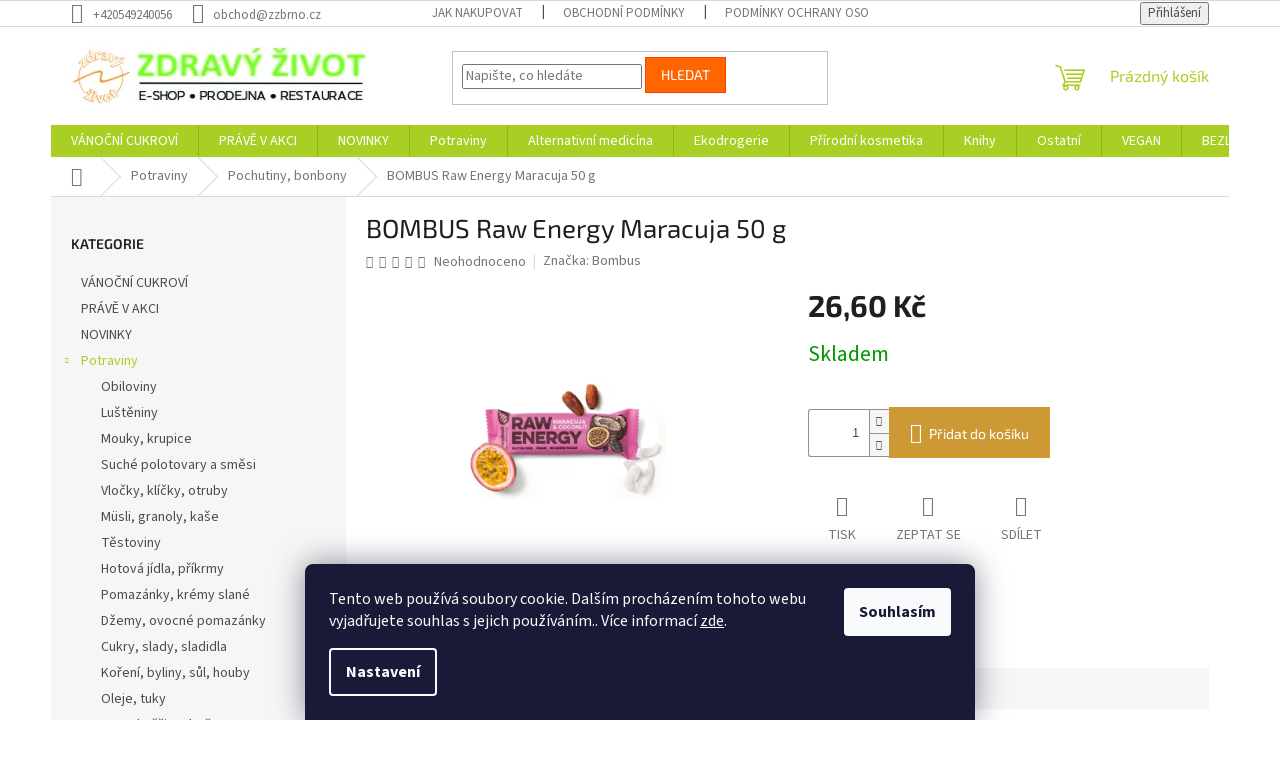

--- FILE ---
content_type: text/html; charset=utf-8
request_url: https://eshop.zzbrno.cz/bombus-raw-energy-maracuja-50-g/
body_size: 23632
content:
<!doctype html><html lang="cs" dir="ltr" class="header-background-light external-fonts-loaded"><head><meta charset="utf-8" /><meta name="viewport" content="width=device-width,initial-scale=1" /><title>BOMBUS Raw Energy Maracuja 50 g - E-shop Zdravý život</title><link rel="preconnect" href="https://cdn.myshoptet.com" /><link rel="dns-prefetch" href="https://cdn.myshoptet.com" /><link rel="preload" href="https://cdn.myshoptet.com/prj/dist/master/cms/libs/jquery/jquery-1.11.3.min.js" as="script" /><link href="https://cdn.myshoptet.com/prj/dist/master/cms/templates/frontend_templates/shared/css/font-face/source-sans-3.css" rel="stylesheet"><link href="https://cdn.myshoptet.com/prj/dist/master/cms/templates/frontend_templates/shared/css/font-face/exo-2.css" rel="stylesheet"><link href="https://cdn.myshoptet.com/prj/dist/master/shop/dist/font-shoptet-11.css.62c94c7785ff2cea73b2.css" rel="stylesheet"><script>
dataLayer = [];
dataLayer.push({'shoptet' : {
    "pageId": 875,
    "pageType": "productDetail",
    "currency": "CZK",
    "currencyInfo": {
        "decimalSeparator": ",",
        "exchangeRate": 1,
        "priceDecimalPlaces": 2,
        "symbol": "K\u010d",
        "symbolLeft": 0,
        "thousandSeparator": " "
    },
    "language": "cs",
    "projectId": 351156,
    "product": {
        "id": 50669,
        "guid": "66e09b82-a52c-11ef-8e9e-fae22c82b87d",
        "hasVariants": false,
        "codes": [
            {
                "code": 8594068261029
            }
        ],
        "code": "8594068261029",
        "name": "BOMBUS Raw Energy Maracuja 50 g",
        "appendix": "",
        "weight": 0,
        "manufacturer": "Bombus",
        "manufacturerGuid": "1EF5333640396518B1A1DA0BA3DED3EE",
        "currentCategory": "Potraviny | Pochutiny, bonbony",
        "currentCategoryGuid": "a80b6563-8287-11ea-ac23-ac1f6b0076ec",
        "defaultCategory": "Potraviny | Pochutiny, bonbony",
        "defaultCategoryGuid": "a80b6563-8287-11ea-ac23-ac1f6b0076ec",
        "currency": "CZK",
        "priceWithVat": 26.600000000000001
    },
    "cartInfo": {
        "id": null,
        "freeShipping": false,
        "freeShippingFrom": 2000,
        "leftToFreeGift": {
            "formattedPrice": "0 K\u010d",
            "priceLeft": 0
        },
        "freeGift": false,
        "leftToFreeShipping": {
            "priceLeft": 2000,
            "dependOnRegion": 0,
            "formattedPrice": "2 000 K\u010d"
        },
        "discountCoupon": [],
        "getNoBillingShippingPrice": {
            "withoutVat": 0,
            "vat": 0,
            "withVat": 0
        },
        "cartItems": [],
        "taxMode": "ORDINARY"
    },
    "cart": [],
    "customer": {
        "priceRatio": 1,
        "priceListId": 1,
        "groupId": null,
        "registered": false,
        "mainAccount": false
    }
}});
dataLayer.push({'cookie_consent' : {
    "marketing": "denied",
    "analytics": "denied"
}});
document.addEventListener('DOMContentLoaded', function() {
    shoptet.consent.onAccept(function(agreements) {
        if (agreements.length == 0) {
            return;
        }
        dataLayer.push({
            'cookie_consent' : {
                'marketing' : (agreements.includes(shoptet.config.cookiesConsentOptPersonalisation)
                    ? 'granted' : 'denied'),
                'analytics': (agreements.includes(shoptet.config.cookiesConsentOptAnalytics)
                    ? 'granted' : 'denied')
            },
            'event': 'cookie_consent'
        });
    });
});
</script>
<meta property="og:type" content="website"><meta property="og:site_name" content="eshop.zzbrno.cz"><meta property="og:url" content="https://eshop.zzbrno.cz/bombus-raw-energy-maracuja-50-g/"><meta property="og:title" content="BOMBUS Raw Energy Maracuja 50 g - E-shop Zdravý život"><meta name="author" content="E-shop Zdravý život"><meta name="web_author" content="Shoptet.cz"><meta name="dcterms.rightsHolder" content="eshop.zzbrno.cz"><meta name="robots" content="index,follow"><meta property="og:image" content="https://cdn.myshoptet.com/usr/eshop.zzbrno.cz/user/shop/big/50669_bombus-raw-energy-maracuja-50-g.png?673a6287"><meta property="og:description" content="BOMBUS Raw Energy Maracuja 50 g. "><meta name="description" content="BOMBUS Raw Energy Maracuja 50 g. "><meta property="product:price:amount" content="26.6"><meta property="product:price:currency" content="CZK"><style>:root {--color-primary: #aacf24;--color-primary-h: 73;--color-primary-s: 70%;--color-primary-l: 48%;--color-primary-hover: #9bc20e;--color-primary-hover-h: 73;--color-primary-hover-s: 87%;--color-primary-hover-l: 41%;--color-secondary: #cd9934;--color-secondary-h: 40;--color-secondary-s: 60%;--color-secondary-l: 50%;--color-secondary-hover: #963400;--color-secondary-hover-h: 21;--color-secondary-hover-s: 100%;--color-secondary-hover-l: 29%;--color-tertiary: #ff6600;--color-tertiary-h: 24;--color-tertiary-s: 100%;--color-tertiary-l: 50%;--color-tertiary-hover: #ff3c00;--color-tertiary-hover-h: 14;--color-tertiary-hover-s: 100%;--color-tertiary-hover-l: 50%;--color-header-background: #ffffff;--template-font: "Source Sans 3";--template-headings-font: "Exo 2";--header-background-url: none;--cookies-notice-background: #1A1937;--cookies-notice-color: #F8FAFB;--cookies-notice-button-hover: #f5f5f5;--cookies-notice-link-hover: #27263f;--templates-update-management-preview-mode-content: "Náhled aktualizací šablony je aktivní pro váš prohlížeč."}</style>
    
    <link href="https://cdn.myshoptet.com/prj/dist/master/shop/dist/main-11.less.fcb4a42d7bd8a71b7ee2.css" rel="stylesheet" />
                <link href="https://cdn.myshoptet.com/prj/dist/master/shop/dist/mobile-header-v1-11.less.1ee105d41b5f713c21aa.css" rel="stylesheet" />
    
    <script>var shoptet = shoptet || {};</script>
    <script src="https://cdn.myshoptet.com/prj/dist/master/shop/dist/main-3g-header.js.05f199e7fd2450312de2.js"></script>
<!-- User include --><!-- /User include --><link rel="shortcut icon" href="/favicon.ico" type="image/x-icon" /><link rel="canonical" href="https://eshop.zzbrno.cz/bombus-raw-energy-maracuja-50-g/" /><style>/* custom background */@media (min-width: 992px) {body {background-position: top center;background-repeat: no-repeat;background-attachment: scroll;}}</style><script>
    (function(t, r, a, c, k, i, n, g) { t['ROIDataObject'] = k;
    t[k]=t[k]||function(){ (t[k].q=t[k].q||[]).push(arguments) },t[k].c=i;n=r.createElement(a),
    g=r.getElementsByTagName(a)[0];n.async=1;n.src=c;g.parentNode.insertBefore(n,g)
    })(window, document, 'script', '//www.heureka.cz/ocm/sdk.js?source=shoptet&version=2&page=product_detail', 'heureka', 'cz');

    heureka('set_user_consent', 0);
</script>
</head><body class="desktop id-875 in-pochutiny--bonbony template-11 type-product type-detail multiple-columns-body columns-3 ums_forms_redesign--off ums_a11y_category_page--on ums_discussion_rating_forms--off ums_flags_display_unification--on ums_a11y_login--on mobile-header-version-1"><noscript>
    <style>
        #header {
            padding-top: 0;
            position: relative !important;
            top: 0;
        }
        .header-navigation {
            position: relative !important;
        }
        .overall-wrapper {
            margin: 0 !important;
        }
        body:not(.ready) {
            visibility: visible !important;
        }
    </style>
    <div class="no-javascript">
        <div class="no-javascript__title">Musíte změnit nastavení vašeho prohlížeče</div>
        <div class="no-javascript__text">Podívejte se na: <a href="https://www.google.com/support/bin/answer.py?answer=23852">Jak povolit JavaScript ve vašem prohlížeči</a>.</div>
        <div class="no-javascript__text">Pokud používáte software na blokování reklam, může být nutné povolit JavaScript z této stránky.</div>
        <div class="no-javascript__text">Děkujeme.</div>
    </div>
</noscript>

        <div id="fb-root"></div>
        <script>
            window.fbAsyncInit = function() {
                FB.init({
//                    appId            : 'your-app-id',
                    autoLogAppEvents : true,
                    xfbml            : true,
                    version          : 'v19.0'
                });
            };
        </script>
        <script async defer crossorigin="anonymous" src="https://connect.facebook.net/cs_CZ/sdk.js"></script>    <div class="siteCookies siteCookies--bottom siteCookies--dark js-siteCookies" role="dialog" data-testid="cookiesPopup" data-nosnippet>
        <div class="siteCookies__form">
            <div class="siteCookies__content">
                <div class="siteCookies__text">
                    Tento web používá soubory cookie. Dalším procházením tohoto webu vyjadřujete souhlas s jejich používáním.. Více informací <a href="http://eshop.zzbrno.cz/podminky-ochrany-osobnich-udaju/" target="\">zde</a>.
                </div>
                <p class="siteCookies__links">
                    <button class="siteCookies__link js-cookies-settings" aria-label="Nastavení cookies" data-testid="cookiesSettings">Nastavení</button>
                </p>
            </div>
            <div class="siteCookies__buttonWrap">
                                <button class="siteCookies__button js-cookiesConsentSubmit" value="all" aria-label="Přijmout cookies" data-testid="buttonCookiesAccept">Souhlasím</button>
            </div>
        </div>
        <script>
            document.addEventListener("DOMContentLoaded", () => {
                const siteCookies = document.querySelector('.js-siteCookies');
                document.addEventListener("scroll", shoptet.common.throttle(() => {
                    const st = document.documentElement.scrollTop;
                    if (st > 1) {
                        siteCookies.classList.add('siteCookies--scrolled');
                    } else {
                        siteCookies.classList.remove('siteCookies--scrolled');
                    }
                }, 100));
            });
        </script>
    </div>
<a href="#content" class="skip-link sr-only">Přejít na obsah</a><div class="overall-wrapper"><div class="user-action"><div class="container">
    <div class="user-action-in">
                    <div id="login" class="user-action-login popup-widget login-widget" role="dialog" aria-labelledby="loginHeading">
        <div class="popup-widget-inner">
                            <h2 id="loginHeading">Přihlášení k vašemu účtu</h2><div id="customerLogin"><form action="/action/Customer/Login/" method="post" id="formLoginIncluded" class="csrf-enabled formLogin" data-testid="formLogin"><input type="hidden" name="referer" value="" /><div class="form-group"><div class="input-wrapper email js-validated-element-wrapper no-label"><input type="email" name="email" class="form-control" autofocus placeholder="E-mailová adresa (např. jan@novak.cz)" data-testid="inputEmail" autocomplete="email" required /></div></div><div class="form-group"><div class="input-wrapper password js-validated-element-wrapper no-label"><input type="password" name="password" class="form-control" placeholder="Heslo" data-testid="inputPassword" autocomplete="current-password" required /><span class="no-display">Nemůžete vyplnit toto pole</span><input type="text" name="surname" value="" class="no-display" /></div></div><div class="form-group"><div class="login-wrapper"><button type="submit" class="btn btn-secondary btn-text btn-login" data-testid="buttonSubmit">Přihlásit se</button><div class="password-helper"><a href="/registrace/" data-testid="signup" rel="nofollow">Nová registrace</a><a href="/klient/zapomenute-heslo/" rel="nofollow">Zapomenuté heslo</a></div></div></div></form>
</div>                    </div>
    </div>

                            <div id="cart-widget" class="user-action-cart popup-widget cart-widget loader-wrapper" data-testid="popupCartWidget" role="dialog" aria-hidden="true">
    <div class="popup-widget-inner cart-widget-inner place-cart-here">
        <div class="loader-overlay">
            <div class="loader"></div>
        </div>
    </div>

    <div class="cart-widget-button">
        <a href="/kosik/" class="btn btn-conversion" id="continue-order-button" rel="nofollow" data-testid="buttonNextStep">Pokračovat do košíku</a>
    </div>
</div>
            </div>
</div>
</div><div class="top-navigation-bar" data-testid="topNavigationBar">

    <div class="container">

        <div class="top-navigation-contacts">
            <strong>Zákaznická podpora:</strong><a href="tel:+420549240056" class="project-phone" aria-label="Zavolat na +420549240056" data-testid="contactboxPhone"><span>+420549240056</span></a><a href="mailto:obchod@zzbrno.cz" class="project-email" data-testid="contactboxEmail"><span>obchod@zzbrno.cz</span></a>        </div>

                            <div class="top-navigation-menu">
                <div class="top-navigation-menu-trigger"></div>
                <ul class="top-navigation-bar-menu">
                                            <li class="top-navigation-menu-item-27">
                            <a href="/jak-nakupovat/">Jak nakupovat</a>
                        </li>
                                            <li class="top-navigation-menu-item-39">
                            <a href="/obchodni-podminky/">Obchodní podmínky</a>
                        </li>
                                            <li class="top-navigation-menu-item-691">
                            <a href="/podminky-ochrany-osobnich-udaju/">Podmínky ochrany osobních údajů </a>
                        </li>
                                    </ul>
                <ul class="top-navigation-bar-menu-helper"></ul>
            </div>
        
        <div class="top-navigation-tools">
            <div class="responsive-tools">
                <a href="#" class="toggle-window" data-target="search" aria-label="Hledat" data-testid="linkSearchIcon"></a>
                                                            <a href="#" class="toggle-window" data-target="login"></a>
                                                    <a href="#" class="toggle-window" data-target="navigation" aria-label="Menu" data-testid="hamburgerMenu"></a>
            </div>
                        <button class="top-nav-button top-nav-button-login toggle-window" type="button" data-target="login" aria-haspopup="dialog" aria-controls="login" aria-expanded="false" data-testid="signin"><span>Přihlášení</span></button>        </div>

    </div>

</div>
<header id="header"><div class="container navigation-wrapper">
    <div class="header-top">
        <div class="site-name-wrapper">
            <div class="site-name"><a href="/" data-testid="linkWebsiteLogo"><img src="https://cdn.myshoptet.com/usr/eshop.zzbrno.cz/user/logos/logo.jpg" alt="E-shop Zdravý život" fetchpriority="low" /></a></div>        </div>
        <div class="search" itemscope itemtype="https://schema.org/WebSite">
            <meta itemprop="headline" content="Pochutiny, bonbony"/><meta itemprop="url" content="https://eshop.zzbrno.cz"/><meta itemprop="text" content="BOMBUS Raw Energy Maracuja 50 g. "/>            <form action="/action/ProductSearch/prepareString/" method="post"
    id="formSearchForm" class="search-form compact-form js-search-main"
    itemprop="potentialAction" itemscope itemtype="https://schema.org/SearchAction" data-testid="searchForm">
    <fieldset>
        <meta itemprop="target"
            content="https://eshop.zzbrno.cz/vyhledavani/?string={string}"/>
        <input type="hidden" name="language" value="cs"/>
        
            
<input
    type="search"
    name="string"
        class="query-input form-control search-input js-search-input"
    placeholder="Napište, co hledáte"
    autocomplete="off"
    required
    itemprop="query-input"
    aria-label="Vyhledávání"
    data-testid="searchInput"
>
            <button type="submit" class="btn btn-default" data-testid="searchBtn">Hledat</button>
        
    </fieldset>
</form>
        </div>
        <div class="navigation-buttons">
                
    <a href="/kosik/" class="btn btn-icon toggle-window cart-count" data-target="cart" data-hover="true" data-redirect="true" data-testid="headerCart" rel="nofollow" aria-haspopup="dialog" aria-expanded="false" aria-controls="cart-widget">
        
                <span class="sr-only">Nákupní košík</span>
        
            <span class="cart-price visible-lg-inline-block" data-testid="headerCartPrice">
                                    Prázdný košík                            </span>
        
    
            </a>
        </div>
    </div>
    <nav id="navigation" aria-label="Hlavní menu" data-collapsible="true"><div class="navigation-in menu"><ul class="menu-level-1" role="menubar" data-testid="headerMenuItems"><li class="menu-item-1063" role="none"><a href="/vanocni-cukrovi/" data-testid="headerMenuItem" role="menuitem" aria-expanded="false"><b>VÁNOČNÍ CUKROVÍ</b></a></li>
<li class="menu-item-1010" role="none"><a href="/akce/" data-testid="headerMenuItem" role="menuitem" aria-expanded="false"><b>PRÁVĚ V AKCI</b></a></li>
<li class="menu-item-1025" role="none"><a href="/novinky/" data-testid="headerMenuItem" role="menuitem" aria-expanded="false"><b>NOVINKY</b></a></li>
<li class="menu-item-863 ext" role="none"><a href="/potraviny/" data-testid="headerMenuItem" role="menuitem" aria-haspopup="true" aria-expanded="false"><b>Potraviny</b><span class="submenu-arrow"></span></a><ul class="menu-level-2" aria-label="Potraviny" tabindex="-1" role="menu"><li class="menu-item-902" role="none"><a href="/obiloviny/" class="menu-image" data-testid="headerMenuItem" tabindex="-1" aria-hidden="true"><img src="data:image/svg+xml,%3Csvg%20width%3D%22140%22%20height%3D%22100%22%20xmlns%3D%22http%3A%2F%2Fwww.w3.org%2F2000%2Fsvg%22%3E%3C%2Fsvg%3E" alt="" aria-hidden="true" width="140" height="100"  data-src="https://cdn.myshoptet.com/prj/dist/master/cms/templates/frontend_templates/00/img/folder.svg" fetchpriority="low" /></a><div><a href="/obiloviny/" data-testid="headerMenuItem" role="menuitem"><span>Obiloviny</span></a>
                        </div></li><li class="menu-item-971" role="none"><a href="/lusteniny/" class="menu-image" data-testid="headerMenuItem" tabindex="-1" aria-hidden="true"><img src="data:image/svg+xml,%3Csvg%20width%3D%22140%22%20height%3D%22100%22%20xmlns%3D%22http%3A%2F%2Fwww.w3.org%2F2000%2Fsvg%22%3E%3C%2Fsvg%3E" alt="" aria-hidden="true" width="140" height="100"  data-src="https://cdn.myshoptet.com/prj/dist/master/cms/templates/frontend_templates/00/img/folder.svg" fetchpriority="low" /></a><div><a href="/lusteniny/" data-testid="headerMenuItem" role="menuitem"><span>Luštěniny</span></a>
                        </div></li><li class="menu-item-896" role="none"><a href="/mouky--krupice/" class="menu-image" data-testid="headerMenuItem" tabindex="-1" aria-hidden="true"><img src="data:image/svg+xml,%3Csvg%20width%3D%22140%22%20height%3D%22100%22%20xmlns%3D%22http%3A%2F%2Fwww.w3.org%2F2000%2Fsvg%22%3E%3C%2Fsvg%3E" alt="" aria-hidden="true" width="140" height="100"  data-src="https://cdn.myshoptet.com/prj/dist/master/cms/templates/frontend_templates/00/img/folder.svg" fetchpriority="low" /></a><div><a href="/mouky--krupice/" data-testid="headerMenuItem" role="menuitem"><span>Mouky, krupice</span></a>
                        </div></li><li class="menu-item-941" role="none"><a href="/suche-polotovary-a-smesi/" class="menu-image" data-testid="headerMenuItem" tabindex="-1" aria-hidden="true"><img src="data:image/svg+xml,%3Csvg%20width%3D%22140%22%20height%3D%22100%22%20xmlns%3D%22http%3A%2F%2Fwww.w3.org%2F2000%2Fsvg%22%3E%3C%2Fsvg%3E" alt="" aria-hidden="true" width="140" height="100"  data-src="https://cdn.myshoptet.com/prj/dist/master/cms/templates/frontend_templates/00/img/folder.svg" fetchpriority="low" /></a><div><a href="/suche-polotovary-a-smesi/" data-testid="headerMenuItem" role="menuitem"><span>Suché polotovary a směsi</span></a>
                        </div></li><li class="menu-item-968" role="none"><a href="/vlocky--klicky--otruby/" class="menu-image" data-testid="headerMenuItem" tabindex="-1" aria-hidden="true"><img src="data:image/svg+xml,%3Csvg%20width%3D%22140%22%20height%3D%22100%22%20xmlns%3D%22http%3A%2F%2Fwww.w3.org%2F2000%2Fsvg%22%3E%3C%2Fsvg%3E" alt="" aria-hidden="true" width="140" height="100"  data-src="https://cdn.myshoptet.com/prj/dist/master/cms/templates/frontend_templates/00/img/folder.svg" fetchpriority="low" /></a><div><a href="/vlocky--klicky--otruby/" data-testid="headerMenuItem" role="menuitem"><span>Vločky, klíčky, otruby</span></a>
                        </div></li><li class="menu-item-905" role="none"><a href="/musli--granoly--kase/" class="menu-image" data-testid="headerMenuItem" tabindex="-1" aria-hidden="true"><img src="data:image/svg+xml,%3Csvg%20width%3D%22140%22%20height%3D%22100%22%20xmlns%3D%22http%3A%2F%2Fwww.w3.org%2F2000%2Fsvg%22%3E%3C%2Fsvg%3E" alt="" aria-hidden="true" width="140" height="100"  data-src="https://cdn.myshoptet.com/prj/dist/master/cms/templates/frontend_templates/00/img/folder.svg" fetchpriority="low" /></a><div><a href="/musli--granoly--kase/" data-testid="headerMenuItem" role="menuitem"><span>Müsli, granoly, kaše</span></a>
                        </div></li><li class="menu-item-908" role="none"><a href="/testoviny/" class="menu-image" data-testid="headerMenuItem" tabindex="-1" aria-hidden="true"><img src="data:image/svg+xml,%3Csvg%20width%3D%22140%22%20height%3D%22100%22%20xmlns%3D%22http%3A%2F%2Fwww.w3.org%2F2000%2Fsvg%22%3E%3C%2Fsvg%3E" alt="" aria-hidden="true" width="140" height="100"  data-src="https://cdn.myshoptet.com/prj/dist/master/cms/templates/frontend_templates/00/img/folder.svg" fetchpriority="low" /></a><div><a href="/testoviny/" data-testid="headerMenuItem" role="menuitem"><span>Těstoviny</span></a>
                        </div></li><li class="menu-item-917" role="none"><a href="/hotova-jidla--prikrmy/" class="menu-image" data-testid="headerMenuItem" tabindex="-1" aria-hidden="true"><img src="data:image/svg+xml,%3Csvg%20width%3D%22140%22%20height%3D%22100%22%20xmlns%3D%22http%3A%2F%2Fwww.w3.org%2F2000%2Fsvg%22%3E%3C%2Fsvg%3E" alt="" aria-hidden="true" width="140" height="100"  data-src="https://cdn.myshoptet.com/prj/dist/master/cms/templates/frontend_templates/00/img/folder.svg" fetchpriority="low" /></a><div><a href="/hotova-jidla--prikrmy/" data-testid="headerMenuItem" role="menuitem"><span>Hotová jídla, příkrmy</span></a>
                        </div></li><li class="menu-item-890" role="none"><a href="/pomazanky--kremy-slane/" class="menu-image" data-testid="headerMenuItem" tabindex="-1" aria-hidden="true"><img src="data:image/svg+xml,%3Csvg%20width%3D%22140%22%20height%3D%22100%22%20xmlns%3D%22http%3A%2F%2Fwww.w3.org%2F2000%2Fsvg%22%3E%3C%2Fsvg%3E" alt="" aria-hidden="true" width="140" height="100"  data-src="https://cdn.myshoptet.com/prj/dist/master/cms/templates/frontend_templates/00/img/folder.svg" fetchpriority="low" /></a><div><a href="/pomazanky--kremy-slane/" data-testid="headerMenuItem" role="menuitem"><span>Pomazánky, krémy slané</span></a>
                        </div></li><li class="menu-item-899" role="none"><a href="/dzemy--ovocne-pomazanky/" class="menu-image" data-testid="headerMenuItem" tabindex="-1" aria-hidden="true"><img src="data:image/svg+xml,%3Csvg%20width%3D%22140%22%20height%3D%22100%22%20xmlns%3D%22http%3A%2F%2Fwww.w3.org%2F2000%2Fsvg%22%3E%3C%2Fsvg%3E" alt="" aria-hidden="true" width="140" height="100"  data-src="https://cdn.myshoptet.com/prj/dist/master/cms/templates/frontend_templates/00/img/folder.svg" fetchpriority="low" /></a><div><a href="/dzemy--ovocne-pomazanky/" data-testid="headerMenuItem" role="menuitem"><span>Džemy, ovocné pomazánky</span></a>
                        </div></li><li class="menu-item-866" role="none"><a href="/cukry--slady--sladidla/" class="menu-image" data-testid="headerMenuItem" tabindex="-1" aria-hidden="true"><img src="data:image/svg+xml,%3Csvg%20width%3D%22140%22%20height%3D%22100%22%20xmlns%3D%22http%3A%2F%2Fwww.w3.org%2F2000%2Fsvg%22%3E%3C%2Fsvg%3E" alt="" aria-hidden="true" width="140" height="100"  data-src="https://cdn.myshoptet.com/prj/dist/master/cms/templates/frontend_templates/00/img/folder.svg" fetchpriority="low" /></a><div><a href="/cukry--slady--sladidla/" data-testid="headerMenuItem" role="menuitem"><span>Cukry, slady, sladidla</span></a>
                        </div></li><li class="menu-item-920" role="none"><a href="/koreni--byliny--sul--houby/" class="menu-image" data-testid="headerMenuItem" tabindex="-1" aria-hidden="true"><img src="data:image/svg+xml,%3Csvg%20width%3D%22140%22%20height%3D%22100%22%20xmlns%3D%22http%3A%2F%2Fwww.w3.org%2F2000%2Fsvg%22%3E%3C%2Fsvg%3E" alt="" aria-hidden="true" width="140" height="100"  data-src="https://cdn.myshoptet.com/prj/dist/master/cms/templates/frontend_templates/00/img/folder.svg" fetchpriority="low" /></a><div><a href="/koreni--byliny--sul--houby/" data-testid="headerMenuItem" role="menuitem"><span>Koření, byliny, sůl, houby</span></a>
                        </div></li><li class="menu-item-911" role="none"><a href="/oleje--tuky/" class="menu-image" data-testid="headerMenuItem" tabindex="-1" aria-hidden="true"><img src="data:image/svg+xml,%3Csvg%20width%3D%22140%22%20height%3D%22100%22%20xmlns%3D%22http%3A%2F%2Fwww.w3.org%2F2000%2Fsvg%22%3E%3C%2Fsvg%3E" alt="" aria-hidden="true" width="140" height="100"  data-src="https://cdn.myshoptet.com/prj/dist/master/cms/templates/frontend_templates/00/img/folder.svg" fetchpriority="low" /></a><div><a href="/oleje--tuky/" data-testid="headerMenuItem" role="menuitem"><span>Oleje, tuky</span></a>
                        </div></li><li class="menu-item-914" role="none"><a href="/octy--horcice--kecupy/" class="menu-image" data-testid="headerMenuItem" tabindex="-1" aria-hidden="true"><img src="data:image/svg+xml,%3Csvg%20width%3D%22140%22%20height%3D%22100%22%20xmlns%3D%22http%3A%2F%2Fwww.w3.org%2F2000%2Fsvg%22%3E%3C%2Fsvg%3E" alt="" aria-hidden="true" width="140" height="100"  data-src="https://cdn.myshoptet.com/prj/dist/master/cms/templates/frontend_templates/00/img/folder.svg" fetchpriority="low" /></a><div><a href="/octy--horcice--kecupy/" data-testid="headerMenuItem" role="menuitem"><span>Octy, hořčice, kečupy</span></a>
                        </div></li><li class="menu-item-998" role="none"><a href="/japonske-speciality/" class="menu-image" data-testid="headerMenuItem" tabindex="-1" aria-hidden="true"><img src="data:image/svg+xml,%3Csvg%20width%3D%22140%22%20height%3D%22100%22%20xmlns%3D%22http%3A%2F%2Fwww.w3.org%2F2000%2Fsvg%22%3E%3C%2Fsvg%3E" alt="" aria-hidden="true" width="140" height="100"  data-src="https://cdn.myshoptet.com/prj/dist/master/cms/templates/frontend_templates/00/img/folder.svg" fetchpriority="low" /></a><div><a href="/japonske-speciality/" data-testid="headerMenuItem" role="menuitem"><span>Japonské speciality</span></a>
                        </div></li><li class="menu-item-944" role="none"><a href="/morske-rasy/" class="menu-image" data-testid="headerMenuItem" tabindex="-1" aria-hidden="true"><img src="data:image/svg+xml,%3Csvg%20width%3D%22140%22%20height%3D%22100%22%20xmlns%3D%22http%3A%2F%2Fwww.w3.org%2F2000%2Fsvg%22%3E%3C%2Fsvg%3E" alt="" aria-hidden="true" width="140" height="100"  data-src="https://cdn.myshoptet.com/prj/dist/master/cms/templates/frontend_templates/00/img/folder.svg" fetchpriority="low" /></a><div><a href="/morske-rasy/" data-testid="headerMenuItem" role="menuitem"><span>Mořské řasy</span></a>
                        </div></li><li class="menu-item-893" role="none"><a href="/susene-ovoce--orechy--semena/" class="menu-image" data-testid="headerMenuItem" tabindex="-1" aria-hidden="true"><img src="data:image/svg+xml,%3Csvg%20width%3D%22140%22%20height%3D%22100%22%20xmlns%3D%22http%3A%2F%2Fwww.w3.org%2F2000%2Fsvg%22%3E%3C%2Fsvg%3E" alt="" aria-hidden="true" width="140" height="100"  data-src="https://cdn.myshoptet.com/prj/dist/master/cms/templates/frontend_templates/00/img/folder.svg" fetchpriority="low" /></a><div><a href="/susene-ovoce--orechy--semena/" data-testid="headerMenuItem" role="menuitem"><span>Sušené ovoce, ořechy, semena</span></a>
                        </div></li><li class="menu-item-923" role="none"><a href="/trvanlive-pecivo/" class="menu-image" data-testid="headerMenuItem" tabindex="-1" aria-hidden="true"><img src="data:image/svg+xml,%3Csvg%20width%3D%22140%22%20height%3D%22100%22%20xmlns%3D%22http%3A%2F%2Fwww.w3.org%2F2000%2Fsvg%22%3E%3C%2Fsvg%3E" alt="" aria-hidden="true" width="140" height="100"  data-src="https://cdn.myshoptet.com/prj/dist/master/cms/templates/frontend_templates/00/img/folder.svg" fetchpriority="low" /></a><div><a href="/trvanlive-pecivo/" data-testid="headerMenuItem" role="menuitem"><span>Trvanlivé pečivo</span></a>
                        </div></li><li class="menu-item-872" role="none"><a href="/susenky--krekry--krupky/" class="menu-image" data-testid="headerMenuItem" tabindex="-1" aria-hidden="true"><img src="data:image/svg+xml,%3Csvg%20width%3D%22140%22%20height%3D%22100%22%20xmlns%3D%22http%3A%2F%2Fwww.w3.org%2F2000%2Fsvg%22%3E%3C%2Fsvg%3E" alt="" aria-hidden="true" width="140" height="100"  data-src="https://cdn.myshoptet.com/prj/dist/master/cms/templates/frontend_templates/00/img/folder.svg" fetchpriority="low" /></a><div><a href="/susenky--krekry--krupky/" data-testid="headerMenuItem" role="menuitem"><span>Sušenky, krekry, křupky</span></a>
                        </div></li><li class="menu-item-992" role="none"><a href="/cokolada--coko-tycinky/" class="menu-image" data-testid="headerMenuItem" tabindex="-1" aria-hidden="true"><img src="data:image/svg+xml,%3Csvg%20width%3D%22140%22%20height%3D%22100%22%20xmlns%3D%22http%3A%2F%2Fwww.w3.org%2F2000%2Fsvg%22%3E%3C%2Fsvg%3E" alt="" aria-hidden="true" width="140" height="100"  data-src="https://cdn.myshoptet.com/prj/dist/master/cms/templates/frontend_templates/00/img/folder.svg" fetchpriority="low" /></a><div><a href="/cokolada--coko-tycinky/" data-testid="headerMenuItem" role="menuitem"><span>Čokoláda, čoko tyčinky</span></a>
                        </div></li><li class="menu-item-875 active" role="none"><a href="/pochutiny--bonbony/" class="menu-image" data-testid="headerMenuItem" tabindex="-1" aria-hidden="true"><img src="data:image/svg+xml,%3Csvg%20width%3D%22140%22%20height%3D%22100%22%20xmlns%3D%22http%3A%2F%2Fwww.w3.org%2F2000%2Fsvg%22%3E%3C%2Fsvg%3E" alt="" aria-hidden="true" width="140" height="100"  data-src="https://cdn.myshoptet.com/prj/dist/master/cms/templates/frontend_templates/00/img/folder.svg" fetchpriority="low" /></a><div><a href="/pochutiny--bonbony/" data-testid="headerMenuItem" role="menuitem"><span>Pochutiny, bonbony</span></a>
                        </div></li><li class="menu-item-887" role="none"><a href="/rostlinne-napoje-a-dezerty/" class="menu-image" data-testid="headerMenuItem" tabindex="-1" aria-hidden="true"><img src="data:image/svg+xml,%3Csvg%20width%3D%22140%22%20height%3D%22100%22%20xmlns%3D%22http%3A%2F%2Fwww.w3.org%2F2000%2Fsvg%22%3E%3C%2Fsvg%3E" alt="" aria-hidden="true" width="140" height="100"  data-src="https://cdn.myshoptet.com/prj/dist/master/cms/templates/frontend_templates/00/img/folder.svg" fetchpriority="low" /></a><div><a href="/rostlinne-napoje-a-dezerty/" data-testid="headerMenuItem" role="menuitem"><span>Rostlinné nápoje a dezerty</span></a>
                        </div></li><li class="menu-item-929" role="none"><a href="/stavy--sirupy/" class="menu-image" data-testid="headerMenuItem" tabindex="-1" aria-hidden="true"><img src="data:image/svg+xml,%3Csvg%20width%3D%22140%22%20height%3D%22100%22%20xmlns%3D%22http%3A%2F%2Fwww.w3.org%2F2000%2Fsvg%22%3E%3C%2Fsvg%3E" alt="" aria-hidden="true" width="140" height="100"  data-src="https://cdn.myshoptet.com/prj/dist/master/cms/templates/frontend_templates/00/img/folder.svg" fetchpriority="low" /></a><div><a href="/stavy--sirupy/" data-testid="headerMenuItem" role="menuitem"><span>Šťávy, sirupy</span></a>
                        </div></li><li class="menu-item-926" role="none"><a href="/mineralky--kombuchy/" class="menu-image" data-testid="headerMenuItem" tabindex="-1" aria-hidden="true"><img src="data:image/svg+xml,%3Csvg%20width%3D%22140%22%20height%3D%22100%22%20xmlns%3D%22http%3A%2F%2Fwww.w3.org%2F2000%2Fsvg%22%3E%3C%2Fsvg%3E" alt="" aria-hidden="true" width="140" height="100"  data-src="https://cdn.myshoptet.com/prj/dist/master/cms/templates/frontend_templates/00/img/folder.svg" fetchpriority="low" /></a><div><a href="/mineralky--kombuchy/" data-testid="headerMenuItem" role="menuitem"><span>Minerálky, kombuchy</span></a>
                        </div></li><li class="menu-item-884" role="none"><a href="/kava--alternativy-kavy/" class="menu-image" data-testid="headerMenuItem" tabindex="-1" aria-hidden="true"><img src="data:image/svg+xml,%3Csvg%20width%3D%22140%22%20height%3D%22100%22%20xmlns%3D%22http%3A%2F%2Fwww.w3.org%2F2000%2Fsvg%22%3E%3C%2Fsvg%3E" alt="" aria-hidden="true" width="140" height="100"  data-src="https://cdn.myshoptet.com/prj/dist/master/cms/templates/frontend_templates/00/img/folder.svg" fetchpriority="low" /></a><div><a href="/kava--alternativy-kavy/" data-testid="headerMenuItem" role="menuitem"><span>Káva, alternativy kávy</span></a>
                        </div></li><li class="menu-item-950" role="none"><a href="/alko-napoje/" class="menu-image" data-testid="headerMenuItem" tabindex="-1" aria-hidden="true"><img src="data:image/svg+xml,%3Csvg%20width%3D%22140%22%20height%3D%22100%22%20xmlns%3D%22http%3A%2F%2Fwww.w3.org%2F2000%2Fsvg%22%3E%3C%2Fsvg%3E" alt="" aria-hidden="true" width="140" height="100"  data-src="https://cdn.myshoptet.com/prj/dist/master/cms/templates/frontend_templates/00/img/folder.svg" fetchpriority="low" /></a><div><a href="/alko-napoje/" data-testid="headerMenuItem" role="menuitem"><span>Alko nápoje</span></a>
                        </div></li><li class="menu-item-962" role="none"><a href="/caje-sypane/" class="menu-image" data-testid="headerMenuItem" tabindex="-1" aria-hidden="true"><img src="data:image/svg+xml,%3Csvg%20width%3D%22140%22%20height%3D%22100%22%20xmlns%3D%22http%3A%2F%2Fwww.w3.org%2F2000%2Fsvg%22%3E%3C%2Fsvg%3E" alt="" aria-hidden="true" width="140" height="100"  data-src="https://cdn.myshoptet.com/prj/dist/master/cms/templates/frontend_templates/00/img/folder.svg" fetchpriority="low" /></a><div><a href="/caje-sypane/" data-testid="headerMenuItem" role="menuitem"><span>Čaje sypané</span></a>
                        </div></li><li class="menu-item-881" role="none"><a href="/caje-porcovane/" class="menu-image" data-testid="headerMenuItem" tabindex="-1" aria-hidden="true"><img src="data:image/svg+xml,%3Csvg%20width%3D%22140%22%20height%3D%22100%22%20xmlns%3D%22http%3A%2F%2Fwww.w3.org%2F2000%2Fsvg%22%3E%3C%2Fsvg%3E" alt="" aria-hidden="true" width="140" height="100"  data-src="https://cdn.myshoptet.com/prj/dist/master/cms/templates/frontend_templates/00/img/folder.svg" fetchpriority="low" /></a><div><a href="/caje-porcovane/" data-testid="headerMenuItem" role="menuitem"><span>Čaje porcované</span></a>
                        </div></li></ul></li>
<li class="menu-item-857 ext" role="none"><a href="/alternativni-medicina/" data-testid="headerMenuItem" role="menuitem" aria-haspopup="true" aria-expanded="false"><b>Alternativní medicína</b><span class="submenu-arrow"></span></a><ul class="menu-level-2" aria-label="Alternativní medicína" tabindex="-1" role="menu"><li class="menu-item-965" role="none"><a href="/tcm-herbs/" class="menu-image" data-testid="headerMenuItem" tabindex="-1" aria-hidden="true"><img src="data:image/svg+xml,%3Csvg%20width%3D%22140%22%20height%3D%22100%22%20xmlns%3D%22http%3A%2F%2Fwww.w3.org%2F2000%2Fsvg%22%3E%3C%2Fsvg%3E" alt="" aria-hidden="true" width="140" height="100"  data-src="https://cdn.myshoptet.com/prj/dist/master/cms/templates/frontend_templates/00/img/folder.svg" fetchpriority="low" /></a><div><a href="/tcm-herbs/" data-testid="headerMenuItem" role="menuitem"><span>TCM Herbs</span></a>
                        </div></li><li class="menu-item-956" role="none"><a href="/vitalni-houby/" class="menu-image" data-testid="headerMenuItem" tabindex="-1" aria-hidden="true"><img src="data:image/svg+xml,%3Csvg%20width%3D%22140%22%20height%3D%22100%22%20xmlns%3D%22http%3A%2F%2Fwww.w3.org%2F2000%2Fsvg%22%3E%3C%2Fsvg%3E" alt="" aria-hidden="true" width="140" height="100"  data-src="https://cdn.myshoptet.com/prj/dist/master/cms/templates/frontend_templates/00/img/folder.svg" fetchpriority="low" /></a><div><a href="/vitalni-houby/" data-testid="headerMenuItem" role="menuitem"><span>Vítální houby</span></a>
                        </div></li><li class="menu-item-947" role="none"><a href="/energy/" class="menu-image" data-testid="headerMenuItem" tabindex="-1" aria-hidden="true"><img src="data:image/svg+xml,%3Csvg%20width%3D%22140%22%20height%3D%22100%22%20xmlns%3D%22http%3A%2F%2Fwww.w3.org%2F2000%2Fsvg%22%3E%3C%2Fsvg%3E" alt="" aria-hidden="true" width="140" height="100"  data-src="https://cdn.myshoptet.com/prj/dist/master/cms/templates/frontend_templates/00/img/folder.svg" fetchpriority="low" /></a><div><a href="/energy/" data-testid="headerMenuItem" role="menuitem"><span>Energy</span></a>
                        </div></li><li class="menu-item-860" role="none"><a href="/biobachovky/" class="menu-image" data-testid="headerMenuItem" tabindex="-1" aria-hidden="true"><img src="data:image/svg+xml,%3Csvg%20width%3D%22140%22%20height%3D%22100%22%20xmlns%3D%22http%3A%2F%2Fwww.w3.org%2F2000%2Fsvg%22%3E%3C%2Fsvg%3E" alt="" aria-hidden="true" width="140" height="100"  data-src="https://cdn.myshoptet.com/prj/dist/master/cms/templates/frontend_templates/00/img/folder.svg" fetchpriority="low" /></a><div><a href="/biobachovky/" data-testid="headerMenuItem" role="menuitem"><span>Biobachovky</span></a>
                        </div></li><li class="menu-item-953" role="none"><a href="/koloidni-stribro/" class="menu-image" data-testid="headerMenuItem" tabindex="-1" aria-hidden="true"><img src="data:image/svg+xml,%3Csvg%20width%3D%22140%22%20height%3D%22100%22%20xmlns%3D%22http%3A%2F%2Fwww.w3.org%2F2000%2Fsvg%22%3E%3C%2Fsvg%3E" alt="" aria-hidden="true" width="140" height="100"  data-src="https://cdn.myshoptet.com/prj/dist/master/cms/templates/frontend_templates/00/img/folder.svg" fetchpriority="low" /></a><div><a href="/koloidni-stribro/" data-testid="headerMenuItem" role="menuitem"><span>Koloidní stříbro</span></a>
                        </div></li><li class="menu-item-935" role="none"><a href="/prirodni-lekarna/" class="menu-image" data-testid="headerMenuItem" tabindex="-1" aria-hidden="true"><img src="data:image/svg+xml,%3Csvg%20width%3D%22140%22%20height%3D%22100%22%20xmlns%3D%22http%3A%2F%2Fwww.w3.org%2F2000%2Fsvg%22%3E%3C%2Fsvg%3E" alt="" aria-hidden="true" width="140" height="100"  data-src="https://cdn.myshoptet.com/prj/dist/master/cms/templates/frontend_templates/00/img/folder.svg" fetchpriority="low" /></a><div><a href="/prirodni-lekarna/" data-testid="headerMenuItem" role="menuitem"><span>Přírodní lékárna</span></a>
                        </div></li><li class="menu-item-1001" role="none"><a href="/bylinne-sirupy-a-tinktury/" class="menu-image" data-testid="headerMenuItem" tabindex="-1" aria-hidden="true"><img src="data:image/svg+xml,%3Csvg%20width%3D%22140%22%20height%3D%22100%22%20xmlns%3D%22http%3A%2F%2Fwww.w3.org%2F2000%2Fsvg%22%3E%3C%2Fsvg%3E" alt="" aria-hidden="true" width="140" height="100"  data-src="https://cdn.myshoptet.com/prj/dist/master/cms/templates/frontend_templates/00/img/folder.svg" fetchpriority="low" /></a><div><a href="/bylinne-sirupy-a-tinktury/" data-testid="headerMenuItem" role="menuitem"><span>Bylinné sirupy a tinktury</span></a>
                        </div></li></ul></li>
<li class="menu-item-974 ext" role="none"><a href="/ekodrogerie/" data-testid="headerMenuItem" role="menuitem" aria-haspopup="true" aria-expanded="false"><b>Ekodrogerie</b><span class="submenu-arrow"></span></a><ul class="menu-level-2" aria-label="Ekodrogerie" tabindex="-1" role="menu"><li class="menu-item-977" role="none"><a href="/na-prani/" class="menu-image" data-testid="headerMenuItem" tabindex="-1" aria-hidden="true"><img src="data:image/svg+xml,%3Csvg%20width%3D%22140%22%20height%3D%22100%22%20xmlns%3D%22http%3A%2F%2Fwww.w3.org%2F2000%2Fsvg%22%3E%3C%2Fsvg%3E" alt="" aria-hidden="true" width="140" height="100"  data-src="https://cdn.myshoptet.com/prj/dist/master/cms/templates/frontend_templates/00/img/folder.svg" fetchpriority="low" /></a><div><a href="/na-prani/" data-testid="headerMenuItem" role="menuitem"><span>Na praní</span></a>
                        </div></li><li class="menu-item-980" role="none"><a href="/na-nadobi/" class="menu-image" data-testid="headerMenuItem" tabindex="-1" aria-hidden="true"><img src="data:image/svg+xml,%3Csvg%20width%3D%22140%22%20height%3D%22100%22%20xmlns%3D%22http%3A%2F%2Fwww.w3.org%2F2000%2Fsvg%22%3E%3C%2Fsvg%3E" alt="" aria-hidden="true" width="140" height="100"  data-src="https://cdn.myshoptet.com/prj/dist/master/cms/templates/frontend_templates/00/img/folder.svg" fetchpriority="low" /></a><div><a href="/na-nadobi/" data-testid="headerMenuItem" role="menuitem"><span>Na nádobí</span></a>
                        </div></li><li class="menu-item-983" role="none"><a href="/uklid/" class="menu-image" data-testid="headerMenuItem" tabindex="-1" aria-hidden="true"><img src="data:image/svg+xml,%3Csvg%20width%3D%22140%22%20height%3D%22100%22%20xmlns%3D%22http%3A%2F%2Fwww.w3.org%2F2000%2Fsvg%22%3E%3C%2Fsvg%3E" alt="" aria-hidden="true" width="140" height="100"  data-src="https://cdn.myshoptet.com/prj/dist/master/cms/templates/frontend_templates/00/img/folder.svg" fetchpriority="low" /></a><div><a href="/uklid/" data-testid="headerMenuItem" role="menuitem"><span>Úklid</span></a>
                        </div></li></ul></li>
<li class="menu-item-938 ext" role="none"><a href="/prirodni-kosmetika/" data-testid="headerMenuItem" role="menuitem" aria-haspopup="true" aria-expanded="false"><b>Přírodní kosmetika</b><span class="submenu-arrow"></span></a><ul class="menu-level-2" aria-label="Přírodní kosmetika" tabindex="-1" role="menu"><li class="menu-item-1055" role="none"><a href="/pece-o-plet/" class="menu-image" data-testid="headerMenuItem" tabindex="-1" aria-hidden="true"><img src="data:image/svg+xml,%3Csvg%20width%3D%22140%22%20height%3D%22100%22%20xmlns%3D%22http%3A%2F%2Fwww.w3.org%2F2000%2Fsvg%22%3E%3C%2Fsvg%3E" alt="" aria-hidden="true" width="140" height="100"  data-src="https://cdn.myshoptet.com/prj/dist/master/cms/templates/frontend_templates/00/img/folder.svg" fetchpriority="low" /></a><div><a href="/pece-o-plet/" data-testid="headerMenuItem" role="menuitem"><span>Péče o pleť</span></a>
                        </div></li><li class="menu-item-1049" role="none"><a href="/pece-o-telo/" class="menu-image" data-testid="headerMenuItem" tabindex="-1" aria-hidden="true"><img src="data:image/svg+xml,%3Csvg%20width%3D%22140%22%20height%3D%22100%22%20xmlns%3D%22http%3A%2F%2Fwww.w3.org%2F2000%2Fsvg%22%3E%3C%2Fsvg%3E" alt="" aria-hidden="true" width="140" height="100"  data-src="https://cdn.myshoptet.com/prj/dist/master/cms/templates/frontend_templates/00/img/folder.svg" fetchpriority="low" /></a><div><a href="/pece-o-telo/" data-testid="headerMenuItem" role="menuitem"><span>Péče o tělo</span></a>
                        </div></li><li class="menu-item-1052" role="none"><a href="/vlasova-pece/" class="menu-image" data-testid="headerMenuItem" tabindex="-1" aria-hidden="true"><img src="data:image/svg+xml,%3Csvg%20width%3D%22140%22%20height%3D%22100%22%20xmlns%3D%22http%3A%2F%2Fwww.w3.org%2F2000%2Fsvg%22%3E%3C%2Fsvg%3E" alt="" aria-hidden="true" width="140" height="100"  data-src="https://cdn.myshoptet.com/prj/dist/master/cms/templates/frontend_templates/00/img/folder.svg" fetchpriority="low" /></a><div><a href="/vlasova-pece/" data-testid="headerMenuItem" role="menuitem"><span>Vlasová péče</span></a>
                        </div></li><li class="menu-item-1037" role="none"><a href="/deodoranty/" class="menu-image" data-testid="headerMenuItem" tabindex="-1" aria-hidden="true"><img src="data:image/svg+xml,%3Csvg%20width%3D%22140%22%20height%3D%22100%22%20xmlns%3D%22http%3A%2F%2Fwww.w3.org%2F2000%2Fsvg%22%3E%3C%2Fsvg%3E" alt="" aria-hidden="true" width="140" height="100"  data-src="https://cdn.myshoptet.com/prj/dist/master/cms/templates/frontend_templates/00/img/folder.svg" fetchpriority="low" /></a><div><a href="/deodoranty/" data-testid="headerMenuItem" role="menuitem"><span>Deodoranty</span></a>
                        </div></li><li class="menu-item-1061" role="none"><a href="/dentalni-pece-2/" class="menu-image" data-testid="headerMenuItem" tabindex="-1" aria-hidden="true"><img src="data:image/svg+xml,%3Csvg%20width%3D%22140%22%20height%3D%22100%22%20xmlns%3D%22http%3A%2F%2Fwww.w3.org%2F2000%2Fsvg%22%3E%3C%2Fsvg%3E" alt="" aria-hidden="true" width="140" height="100"  data-src="https://cdn.myshoptet.com/prj/dist/master/cms/templates/frontend_templates/00/img/folder.svg" fetchpriority="low" /></a><div><a href="/dentalni-pece-2/" data-testid="headerMenuItem" role="menuitem"><span>Dentální péče</span></a>
                        </div></li><li class="menu-item-1040" role="none"><a href="/pro-muze/" class="menu-image" data-testid="headerMenuItem" tabindex="-1" aria-hidden="true"><img src="data:image/svg+xml,%3Csvg%20width%3D%22140%22%20height%3D%22100%22%20xmlns%3D%22http%3A%2F%2Fwww.w3.org%2F2000%2Fsvg%22%3E%3C%2Fsvg%3E" alt="" aria-hidden="true" width="140" height="100"  data-src="https://cdn.myshoptet.com/prj/dist/master/cms/templates/frontend_templates/00/img/folder.svg" fetchpriority="low" /></a><div><a href="/pro-muze/" data-testid="headerMenuItem" role="menuitem"><span>Pro muže</span></a>
                        </div></li><li class="menu-item-1046" role="none"><a href="/detska-a-tehotenska-pece/" class="menu-image" data-testid="headerMenuItem" tabindex="-1" aria-hidden="true"><img src="data:image/svg+xml,%3Csvg%20width%3D%22140%22%20height%3D%22100%22%20xmlns%3D%22http%3A%2F%2Fwww.w3.org%2F2000%2Fsvg%22%3E%3C%2Fsvg%3E" alt="" aria-hidden="true" width="140" height="100"  data-src="https://cdn.myshoptet.com/prj/dist/master/cms/templates/frontend_templates/00/img/folder.svg" fetchpriority="low" /></a><div><a href="/detska-a-tehotenska-pece/" data-testid="headerMenuItem" role="menuitem"><span>Dětská a těhotenská péče</span></a>
                        </div></li><li class="menu-item-1058" role="none"><a href="/specialni-pece/" class="menu-image" data-testid="headerMenuItem" tabindex="-1" aria-hidden="true"><img src="data:image/svg+xml,%3Csvg%20width%3D%22140%22%20height%3D%22100%22%20xmlns%3D%22http%3A%2F%2Fwww.w3.org%2F2000%2Fsvg%22%3E%3C%2Fsvg%3E" alt="" aria-hidden="true" width="140" height="100"  data-src="https://cdn.myshoptet.com/prj/dist/master/cms/templates/frontend_templates/00/img/folder.svg" fetchpriority="low" /></a><div><a href="/specialni-pece/" data-testid="headerMenuItem" role="menuitem"><span>Speciální péče</span></a>
                        </div></li></ul></li>
<li class="menu-item-959" role="none"><a href="/knihy/" data-testid="headerMenuItem" role="menuitem" aria-expanded="false"><b>Knihy</b></a></li>
<li class="menu-item-932" role="none"><a href="/ostatni/" data-testid="headerMenuItem" role="menuitem" aria-expanded="false"><b>Ostatní</b></a></li>
<li class="menu-item-848" role="none"><a href="/vegan/" data-testid="headerMenuItem" role="menuitem" aria-expanded="false"><b>VEGAN</b></a></li>
<li class="menu-item-851" role="none"><a href="/bezlepku/" data-testid="headerMenuItem" role="menuitem" aria-expanded="false"><b>BEZLEPKU</b></a></li>
<li class="menu-item-39" role="none"><a href="/obchodni-podminky/" data-testid="headerMenuItem" role="menuitem" aria-expanded="false"><b>Obchodní podmínky</b></a></li>
<li class="menu-item-29" role="none"><a href="/kontakty/" data-testid="headerMenuItem" role="menuitem" aria-expanded="false"><b>Kontakty</b></a></li>
</ul>
    <ul class="navigationActions" role="menu">
                            <li role="none">
                                    <a href="/login/?backTo=%2Fbombus-raw-energy-maracuja-50-g%2F" rel="nofollow" data-testid="signin" role="menuitem"><span>Přihlášení</span></a>
                            </li>
                        </ul>
</div><span class="navigation-close"></span></nav><div class="menu-helper" data-testid="hamburgerMenu"><span>Více</span></div>
</div></header><!-- / header -->


                    <div class="container breadcrumbs-wrapper">
            <div class="breadcrumbs navigation-home-icon-wrapper" itemscope itemtype="https://schema.org/BreadcrumbList">
                                                                            <span id="navigation-first" data-basetitle="E-shop Zdravý život" itemprop="itemListElement" itemscope itemtype="https://schema.org/ListItem">
                <a href="/" itemprop="item" class="navigation-home-icon"><span class="sr-only" itemprop="name">Domů</span></a>
                <span class="navigation-bullet">/</span>
                <meta itemprop="position" content="1" />
            </span>
                                <span id="navigation-1" itemprop="itemListElement" itemscope itemtype="https://schema.org/ListItem">
                <a href="/potraviny/" itemprop="item" data-testid="breadcrumbsSecondLevel"><span itemprop="name">Potraviny</span></a>
                <span class="navigation-bullet">/</span>
                <meta itemprop="position" content="2" />
            </span>
                                <span id="navigation-2" itemprop="itemListElement" itemscope itemtype="https://schema.org/ListItem">
                <a href="/pochutiny--bonbony/" itemprop="item" data-testid="breadcrumbsSecondLevel"><span itemprop="name">Pochutiny, bonbony</span></a>
                <span class="navigation-bullet">/</span>
                <meta itemprop="position" content="3" />
            </span>
                                            <span id="navigation-3" itemprop="itemListElement" itemscope itemtype="https://schema.org/ListItem" data-testid="breadcrumbsLastLevel">
                <meta itemprop="item" content="https://eshop.zzbrno.cz/bombus-raw-energy-maracuja-50-g/" />
                <meta itemprop="position" content="4" />
                <span itemprop="name" data-title="BOMBUS Raw Energy Maracuja 50 g">BOMBUS Raw Energy Maracuja 50 g <span class="appendix"></span></span>
            </span>
            </div>
        </div>
    
<div id="content-wrapper" class="container content-wrapper">
    
    <div class="content-wrapper-in">
                                                <aside class="sidebar sidebar-left"  data-testid="sidebarMenu">
                                                                                                <div class="sidebar-inner">
                                                                                                        <div class="box box-bg-variant box-categories">    <div class="skip-link__wrapper">
        <span id="categories-start" class="skip-link__target js-skip-link__target sr-only" tabindex="-1">&nbsp;</span>
        <a href="#categories-end" class="skip-link skip-link--start sr-only js-skip-link--start">Přeskočit kategorie</a>
    </div>

<h4>Kategorie</h4>


<div id="categories"><div class="categories cat-01 external" id="cat-1063"><div class="topic"><a href="/vanocni-cukrovi/">VÁNOČNÍ CUKROVÍ<span class="cat-trigger">&nbsp;</span></a></div></div><div class="categories cat-02 expanded" id="cat-1010"><div class="topic"><a href="/akce/">PRÁVĚ V AKCI<span class="cat-trigger">&nbsp;</span></a></div></div><div class="categories cat-01 expanded" id="cat-1025"><div class="topic"><a href="/novinky/">NOVINKY<span class="cat-trigger">&nbsp;</span></a></div></div><div class="categories cat-02 expandable active expanded" id="cat-863"><div class="topic child-active"><a href="/potraviny/">Potraviny<span class="cat-trigger">&nbsp;</span></a></div>

                    <ul class=" active expanded">
                                        <li >
                <a href="/obiloviny/">
                    Obiloviny
                                    </a>
                                                                </li>
                                <li >
                <a href="/lusteniny/">
                    Luštěniny
                                    </a>
                                                                </li>
                                <li >
                <a href="/mouky--krupice/">
                    Mouky, krupice
                                    </a>
                                                                </li>
                                <li >
                <a href="/suche-polotovary-a-smesi/">
                    Suché polotovary a směsi
                                    </a>
                                                                </li>
                                <li >
                <a href="/vlocky--klicky--otruby/">
                    Vločky, klíčky, otruby
                                    </a>
                                                                </li>
                                <li >
                <a href="/musli--granoly--kase/">
                    Müsli, granoly, kaše
                                    </a>
                                                                </li>
                                <li >
                <a href="/testoviny/">
                    Těstoviny
                                    </a>
                                                                </li>
                                <li >
                <a href="/hotova-jidla--prikrmy/">
                    Hotová jídla, příkrmy
                                    </a>
                                                                </li>
                                <li >
                <a href="/pomazanky--kremy-slane/">
                    Pomazánky, krémy slané
                                    </a>
                                                                </li>
                                <li >
                <a href="/dzemy--ovocne-pomazanky/">
                    Džemy, ovocné pomazánky
                                    </a>
                                                                </li>
                                <li >
                <a href="/cukry--slady--sladidla/">
                    Cukry, slady, sladidla
                                    </a>
                                                                </li>
                                <li >
                <a href="/koreni--byliny--sul--houby/">
                    Koření, byliny, sůl, houby
                                    </a>
                                                                </li>
                                <li >
                <a href="/oleje--tuky/">
                    Oleje, tuky
                                    </a>
                                                                </li>
                                <li >
                <a href="/octy--horcice--kecupy/">
                    Octy, hořčice, kečupy
                                    </a>
                                                                </li>
                                <li >
                <a href="/japonske-speciality/">
                    Japonské speciality
                                    </a>
                                                                </li>
                                <li >
                <a href="/morske-rasy/">
                    Mořské řasy
                                    </a>
                                                                </li>
                                <li >
                <a href="/susene-ovoce--orechy--semena/">
                    Sušené ovoce, ořechy, semena
                                    </a>
                                                                </li>
                                <li >
                <a href="/trvanlive-pecivo/">
                    Trvanlivé pečivo
                                    </a>
                                                                </li>
                                <li >
                <a href="/susenky--krekry--krupky/">
                    Sušenky, krekry, křupky
                                    </a>
                                                                </li>
                                <li >
                <a href="/cokolada--coko-tycinky/">
                    Čokoláda, čoko tyčinky
                                    </a>
                                                                </li>
                                <li class="
                active                                                 ">
                <a href="/pochutiny--bonbony/">
                    Pochutiny, bonbony
                                    </a>
                                                                </li>
                                <li >
                <a href="/rostlinne-napoje-a-dezerty/">
                    Rostlinné nápoje a dezerty
                                    </a>
                                                                </li>
                                <li >
                <a href="/stavy--sirupy/">
                    Šťávy, sirupy
                                    </a>
                                                                </li>
                                <li >
                <a href="/mineralky--kombuchy/">
                    Minerálky, kombuchy
                                    </a>
                                                                </li>
                                <li >
                <a href="/kava--alternativy-kavy/">
                    Káva, alternativy kávy
                                    </a>
                                                                </li>
                                <li >
                <a href="/alko-napoje/">
                    Alko nápoje
                                    </a>
                                                                </li>
                                <li >
                <a href="/caje-sypane/">
                    Čaje sypané
                                    </a>
                                                                </li>
                                <li >
                <a href="/caje-porcovane/">
                    Čaje porcované
                                    </a>
                                                                </li>
                </ul>
    </div><div class="categories cat-01 expandable external" id="cat-857"><div class="topic"><a href="/alternativni-medicina/">Alternativní medicína<span class="cat-trigger">&nbsp;</span></a></div>

    </div><div class="categories cat-02 expandable external" id="cat-974"><div class="topic"><a href="/ekodrogerie/">Ekodrogerie<span class="cat-trigger">&nbsp;</span></a></div>

    </div><div class="categories cat-01 expandable external" id="cat-938"><div class="topic"><a href="/prirodni-kosmetika/">Přírodní kosmetika<span class="cat-trigger">&nbsp;</span></a></div>

    </div><div class="categories cat-02 external" id="cat-959"><div class="topic"><a href="/knihy/">Knihy<span class="cat-trigger">&nbsp;</span></a></div></div><div class="categories cat-01 external" id="cat-932"><div class="topic"><a href="/ostatni/">Ostatní<span class="cat-trigger">&nbsp;</span></a></div></div><div class="categories cat-02 expanded" id="cat-848"><div class="topic"><a href="/vegan/">VEGAN<span class="cat-trigger">&nbsp;</span></a></div></div><div class="categories cat-01 expanded" id="cat-851"><div class="topic"><a href="/bezlepku/">BEZLEPKU<span class="cat-trigger">&nbsp;</span></a></div></div>        </div>

    <div class="skip-link__wrapper">
        <a href="#categories-start" class="skip-link skip-link--end sr-only js-skip-link--end" tabindex="-1" hidden>Přeskočit kategorie</a>
        <span id="categories-end" class="skip-link__target js-skip-link__target sr-only" tabindex="-1">&nbsp;</span>
    </div>
</div>
                                                                                                                                                                            <div class="box box-bg-default box-sm box-topProducts">        <div class="top-products-wrapper js-top10" >
        <h4><span>Top 5 produktů</span></h4>
        <ol class="top-products">
                            <li class="display-image">
                                            <a href="/smes-bezlepkova-zelena-1-kg-jizerka/" class="top-products-image">
                            <img src="data:image/svg+xml,%3Csvg%20width%3D%22100%22%20height%3D%22100%22%20xmlns%3D%22http%3A%2F%2Fwww.w3.org%2F2000%2Fsvg%22%3E%3C%2Fsvg%3E" alt="Směs bezlepková zelená 1 kg JIZERKA" width="100" height="100"  data-src="https://cdn.myshoptet.com/usr/eshop.zzbrno.cz/user/shop/related/52817_smes-bezlepkova-zelena-1-kg-jizerka.jpg?68bb33ef" fetchpriority="low" />
                        </a>
                                        <a href="/smes-bezlepkova-zelena-1-kg-jizerka/" class="top-products-content">
                        <span class="top-products-name">  Směs bezlepková zelená 1 kg JIZERKA</span>
                        
                                                        <strong>
                                115 Kč
                                

                            </strong>
                                                    
                    </a>
                </li>
                            <li class="display-image">
                                            <a href="/smes-unimix-bezlepkova-mouka-1-kg-paleta/" class="top-products-image">
                            <img src="data:image/svg+xml,%3Csvg%20width%3D%22100%22%20height%3D%22100%22%20xmlns%3D%22http%3A%2F%2Fwww.w3.org%2F2000%2Fsvg%22%3E%3C%2Fsvg%3E" alt="Směs Unimix bezlepková mouka 1 kg PALETA" width="100" height="100"  data-src="https://cdn.myshoptet.com/usr/eshop.zzbrno.cz/user/shop/related/52805_smes-unimix-bezlepkova-mouka-1-kg-paleta.png?68bb33ef" fetchpriority="low" />
                        </a>
                                        <a href="/smes-unimix-bezlepkova-mouka-1-kg-paleta/" class="top-products-content">
                        <span class="top-products-name">  Směs Unimix bezlepková mouka 1 kg PALETA</span>
                        
                                                        <strong>
                                101 Kč
                                

                            </strong>
                                                    
                    </a>
                </li>
                            <li class="display-image">
                                            <a href="/caj-sencha-zeleny-85-g-bio-mitoku/" class="top-products-image">
                            <img src="data:image/svg+xml,%3Csvg%20width%3D%22100%22%20height%3D%22100%22%20xmlns%3D%22http%3A%2F%2Fwww.w3.org%2F2000%2Fsvg%22%3E%3C%2Fsvg%3E" alt="Čaj Sencha zelený 85 g BIO MITOKU" width="100" height="100"  data-src="https://cdn.myshoptet.com/usr/eshop.zzbrno.cz/user/shop/related/53090_caj-sencha-zeleny-85-g-bio-mitoku.jpg?695d1034" fetchpriority="low" />
                        </a>
                                        <a href="/caj-sencha-zeleny-85-g-bio-mitoku/" class="top-products-content">
                        <span class="top-products-name">  Čaj Sencha zelený 85 g BIO MITOKU</span>
                        
                                                        <strong>
                                190 Kč
                                

                            </strong>
                                                    
                    </a>
                </li>
                            <li class="display-image">
                                            <a href="/bilkovina-gluten-psenicny-lepek-500-g-provita/" class="top-products-image">
                            <img src="data:image/svg+xml,%3Csvg%20width%3D%22100%22%20height%3D%22100%22%20xmlns%3D%22http%3A%2F%2Fwww.w3.org%2F2000%2Fsvg%22%3E%3C%2Fsvg%3E" alt="Bílkovina Gluten pšeničný lepek 500 g PROVITA" width="100" height="100"  data-src="https://cdn.myshoptet.com/usr/eshop.zzbrno.cz/user/shop/related/52682_bilkovina-gluten-psenicny-lepek-500-g-provita.png?68944e50" fetchpriority="low" />
                        </a>
                                        <a href="/bilkovina-gluten-psenicny-lepek-500-g-provita/" class="top-products-content">
                        <span class="top-products-name">  Bílkovina Gluten pšeničný lepek 500 g PROVITA</span>
                        
                                                        <strong>
                                68,60 Kč
                                

                            </strong>
                                                    
                    </a>
                </li>
                            <li class="display-image">
                                            <a href="/flapjack-ovesny-kesu-kokos-bezlepkovy-wholebake-80-g/" class="top-products-image">
                            <img src="data:image/svg+xml,%3Csvg%20width%3D%22100%22%20height%3D%22100%22%20xmlns%3D%22http%3A%2F%2Fwww.w3.org%2F2000%2Fsvg%22%3E%3C%2Fsvg%3E" alt="Flapjack ovesný kešu-kokos bezlepkový WHOLEBAKE 80 g" width="100" height="100"  data-src="https://cdn.myshoptet.com/usr/eshop.zzbrno.cz/user/shop/related/50069_flapjack-ovesny-kesu-kokos-bezlepkovy-wholebake-80-g.jpg?673a627b" fetchpriority="low" />
                        </a>
                                        <a href="/flapjack-ovesny-kesu-kokos-bezlepkovy-wholebake-80-g/" class="top-products-content">
                        <span class="top-products-name">  Flapjack ovesný kešu-kokos bezlepkový WHOLEBAKE 80 g</span>
                        
                                                        <strong>
                                26 Kč
                                

                            </strong>
                                                    
                    </a>
                </li>
                    </ol>
    </div>
</div>
                                                                                                            <div class="box box-bg-variant box-sm box-facebook">            <div id="facebookWidget">
            <h4><span>Facebook</span></h4>
            <div class="fb-page" data-href="https://www.facebook.com/prodejnaZdravyzivot" data-hide-cover="false" data-show-facepile="true" data-show-posts="false" data-width="191" data-height="398" style="overflow:hidden"><div class="fb-xfbml-parse-ignore"><blockquote cite="https://www.facebook.com/prodejnaZdravyzivot"><a href="https://www.facebook.com/prodejnaZdravyzivot">E-shop Zdravý život</a></blockquote></div></div>

        </div>
    </div>
                                                                                                            <div class="box box-bg-default box-sm box-login">    <h4><span>Přihlášení</span></h4>
            <form action="/action/Customer/Login/" method="post" id="formLogin" class="csrf-enabled formLogin" data-testid="formLogin"><input type="hidden" name="referer" value="" /><div class="form-group"><div class="input-wrapper email js-validated-element-wrapper no-label"><input type="email" name="email" class="form-control" placeholder="E-mailová adresa (např. jan@novak.cz)" data-testid="inputEmail" autocomplete="email" required /></div></div><div class="form-group"><div class="input-wrapper password js-validated-element-wrapper no-label"><input type="password" name="password" class="form-control" placeholder="Heslo" data-testid="inputPassword" autocomplete="current-password" required /><span class="no-display">Nemůžete vyplnit toto pole</span><input type="text" name="surname" value="" class="no-display" /></div></div><div class="form-group"><div class="login-wrapper"><button type="submit" class="btn btn-secondary btn-text btn-login" data-testid="buttonSubmit">Přihlásit se</button><div class="password-helper"><a href="/registrace/" data-testid="signup" rel="nofollow">Nová registrace</a><a href="/klient/zapomenute-heslo/" rel="nofollow">Zapomenuté heslo</a></div></div></div></form>
    </div>
                                                                                                                                    </div>
                                                            </aside>
                            <main id="content" class="content narrow">
                            
<div class="p-detail" itemscope itemtype="https://schema.org/Product">

    
    <meta itemprop="name" content="BOMBUS Raw Energy Maracuja 50 g" />
    <meta itemprop="category" content="Úvodní stránka &gt; Potraviny &gt; Pochutiny, bonbony &gt; BOMBUS Raw Energy Maracuja 50 g" />
    <meta itemprop="url" content="https://eshop.zzbrno.cz/bombus-raw-energy-maracuja-50-g/" />
    <meta itemprop="image" content="https://cdn.myshoptet.com/usr/eshop.zzbrno.cz/user/shop/big/50669_bombus-raw-energy-maracuja-50-g.png?673a6287" />
                <span class="js-hidden" itemprop="manufacturer" itemscope itemtype="https://schema.org/Organization">
            <meta itemprop="name" content="Bombus" />
        </span>
        <span class="js-hidden" itemprop="brand" itemscope itemtype="https://schema.org/Brand">
            <meta itemprop="name" content="Bombus" />
        </span>
                            <meta itemprop="gtin13" content="8594068261029" />            
        <div class="p-detail-inner">

        <div class="p-detail-inner-header">
            <h1>
                  BOMBUS Raw Energy Maracuja 50 g            </h1>

                    </div>

        <form action="/action/Cart/addCartItem/" method="post" id="product-detail-form" class="pr-action csrf-enabled" data-testid="formProduct">

            <meta itemprop="productID" content="50669" /><meta itemprop="identifier" content="66e09b82-a52c-11ef-8e9e-fae22c82b87d" /><meta itemprop="sku" content="8594068261029" /><span itemprop="offers" itemscope itemtype="https://schema.org/Offer"><link itemprop="availability" href="https://schema.org/InStock" /><meta itemprop="url" content="https://eshop.zzbrno.cz/bombus-raw-energy-maracuja-50-g/" /><meta itemprop="price" content="26.60" /><meta itemprop="priceCurrency" content="CZK" /><link itemprop="itemCondition" href="https://schema.org/NewCondition" /></span><input type="hidden" name="productId" value="50669" /><input type="hidden" name="priceId" value="50654" /><input type="hidden" name="language" value="cs" />

            <div class="row product-top">

                <div class="col-xs-12">

                    <div class="p-detail-info">
                        
                                    <div class="stars-wrapper">
            
<span class="stars star-list">
                                                <span class="star star-off show-tooltip is-active productRatingAction" data-productid="50669" data-score="1" title="    Hodnocení:
            Neohodnoceno    "></span>
                    
                                                <span class="star star-off show-tooltip is-active productRatingAction" data-productid="50669" data-score="2" title="    Hodnocení:
            Neohodnoceno    "></span>
                    
                                                <span class="star star-off show-tooltip is-active productRatingAction" data-productid="50669" data-score="3" title="    Hodnocení:
            Neohodnoceno    "></span>
                    
                                                <span class="star star-off show-tooltip is-active productRatingAction" data-productid="50669" data-score="4" title="    Hodnocení:
            Neohodnoceno    "></span>
                    
                                                <span class="star star-off show-tooltip is-active productRatingAction" data-productid="50669" data-score="5" title="    Hodnocení:
            Neohodnoceno    "></span>
                    
    </span>
            <span class="stars-label">
                                Neohodnoceno                    </span>
        </div>
    
                                                    <div><a href="/znacka/bombus/" data-testid="productCardBrandName">Značka: <span>Bombus</span></a></div>
                        
                    </div>

                </div>

                <div class="col-xs-12 col-lg-6 p-image-wrapper">

                    
                    <div class="p-image" style="" data-testid="mainImage">

                        

    


                        

<a href="https://cdn.myshoptet.com/usr/eshop.zzbrno.cz/user/shop/big/50669_bombus-raw-energy-maracuja-50-g.png?673a6287" class="p-main-image cloud-zoom cbox" data-href="https://cdn.myshoptet.com/usr/eshop.zzbrno.cz/user/shop/orig/50669_bombus-raw-energy-maracuja-50-g.png?673a6287"><img src="https://cdn.myshoptet.com/usr/eshop.zzbrno.cz/user/shop/big/50669_bombus-raw-energy-maracuja-50-g.png?673a6287" alt="BOMBUS Raw Energy Maracuja 50 g" width="1024" height="768"  fetchpriority="high" />
</a>                    </div>

                    
                </div>

                <div class="col-xs-12 col-lg-6 p-info-wrapper">

                    
                    
                        <div class="p-final-price-wrapper">

                                                                                    <strong class="price-final" data-testid="productCardPrice">
            <span class="price-final-holder">
                26,60 Kč
    

        </span>
    </strong>
                                                            <span class="price-measure">
                    
                        </span>
                            

                        </div>

                    
                    
                                                                                    <div class="availability-value" title="Dostupnost">
                                    

    
    <span class="availability-label" style="color: #009901" data-testid="labelAvailability">
                    Skladem            </span>
    
                                </div>
                                                    
                        <table class="detail-parameters">
                            <tbody>
                            
                            
                            
                                                                                    </tbody>
                        </table>

                                                                            
                            <div class="add-to-cart" data-testid="divAddToCart">
                
<span class="quantity">
    <span
        class="increase-tooltip js-increase-tooltip"
        data-trigger="manual"
        data-container="body"
        data-original-title="Není možné zakoupit více než 9999 ks."
        aria-hidden="true"
        role="tooltip"
        data-testid="tooltip">
    </span>

    <span
        class="decrease-tooltip js-decrease-tooltip"
        data-trigger="manual"
        data-container="body"
        data-original-title="Minimální množství, které lze zakoupit, je 1 ks."
        aria-hidden="true"
        role="tooltip"
        data-testid="tooltip">
    </span>
    <label>
        <input
            type="number"
            name="amount"
            value="1"
            class="amount"
            autocomplete="off"
            data-decimals="0"
                        step="1"
            min="1"
            max="9999"
            aria-label="Množství"
            data-testid="cartAmount"/>
    </label>

    <button
        class="increase"
        type="button"
        aria-label="Zvýšit množství o 1"
        data-testid="increase">
            <span class="increase__sign">&plus;</span>
    </button>

    <button
        class="decrease"
        type="button"
        aria-label="Snížit množství o 1"
        data-testid="decrease">
            <span class="decrease__sign">&minus;</span>
    </button>
</span>
                    
    <button type="submit" class="btn btn-lg btn-conversion add-to-cart-button" data-testid="buttonAddToCart" aria-label="Přidat do košíku BOMBUS Raw Energy Maracuja 50 g">Přidat do košíku</button>

            </div>
                    
                    
                    

                    
                    
                    <div class="social-buttons-wrapper">
                        <div class="link-icons" data-testid="productDetailActionIcons">
    <a href="#" class="link-icon print" title="Tisknout produkt"><span>Tisk</span></a>
    <a href="/bombus-raw-energy-maracuja-50-g:dotaz/" class="link-icon chat" title="Mluvit s prodejcem" rel="nofollow"><span>Zeptat se</span></a>
                <a href="#" class="link-icon share js-share-buttons-trigger" title="Sdílet produkt"><span>Sdílet</span></a>
    </div>
                            <div class="social-buttons no-display">
                    <div class="twitter">
                <script>
        window.twttr = (function(d, s, id) {
            var js, fjs = d.getElementsByTagName(s)[0],
                t = window.twttr || {};
            if (d.getElementById(id)) return t;
            js = d.createElement(s);
            js.id = id;
            js.src = "https://platform.twitter.com/widgets.js";
            fjs.parentNode.insertBefore(js, fjs);
            t._e = [];
            t.ready = function(f) {
                t._e.push(f);
            };
            return t;
        }(document, "script", "twitter-wjs"));
        </script>

<a
    href="https://twitter.com/share"
    class="twitter-share-button"
        data-lang="cs"
    data-url="https://eshop.zzbrno.cz/bombus-raw-energy-maracuja-50-g/"
>Tweet</a>

            </div>
                    <div class="facebook">
                <div
            data-layout="button_count"
        class="fb-like"
        data-action="like"
        data-show-faces="false"
        data-share="false"
                        data-width="285"
        data-height="26"
    >
</div>

            </div>
                                <div class="close-wrapper">
        <a href="#" class="close-after js-share-buttons-trigger" title="Sdílet produkt">Zavřít</a>
    </div>

            </div>
                    </div>

                    
                </div>

            </div>

        </form>
    </div>

    
        
    
        
    <div class="shp-tabs-wrapper p-detail-tabs-wrapper">
        <div class="row">
            <div class="col-sm-12 shp-tabs-row responsive-nav">
                <div class="shp-tabs-holder">
    <ul id="p-detail-tabs" class="shp-tabs p-detail-tabs visible-links" role="tablist">
                            <li class="shp-tab active" data-testid="tabDescription">
                <a href="#description" class="shp-tab-link" role="tab" data-toggle="tab">Popis</a>
            </li>
                                                                                                                         <li class="shp-tab" data-testid="tabDiscussion">
                                <a href="#productDiscussion" class="shp-tab-link" role="tab" data-toggle="tab">Diskuze</a>
            </li>
                                        </ul>
</div>
            </div>
            <div class="col-sm-12 ">
                <div id="tab-content" class="tab-content">
                                                                                                            <div id="description" class="tab-pane fade in active" role="tabpanel">
        <div class="description-inner">
            <div class="basic-description">
                <h3>Detailní popis produktu</h3>
                                    <p>Popis produktu není dostupný</p>
                            </div>
            
            <div class="extended-description">
            <h3>Doplňkové parametry</h3>
            <table class="detail-parameters">
                <tbody>
                    <tr>
    <th>
        <span class="row-header-label">
            Kategorie<span class="row-header-label-colon">:</span>
        </span>
    </th>
    <td>
        <a href="/pochutiny--bonbony/">Pochutiny, bonbony</a>    </td>
</tr>
    <tr class="productEan">
      <th>
          <span class="row-header-label productEan__label">
              EAN<span class="row-header-label-colon">:</span>
          </span>
      </th>
      <td>
          <span class="productEan__value">8594068261029</span>
      </td>
  </tr>
                </tbody>
            </table>
        </div>
    
        </div>
    </div>
                                                                                                                                                    <div id="productDiscussion" class="tab-pane fade" role="tabpanel" data-testid="areaDiscussion">
        <div id="discussionWrapper" class="discussion-wrapper unveil-wrapper" data-parent-tab="productDiscussion" data-testid="wrapperDiscussion">
                                    
    <div class="discussionContainer js-discussion-container" data-editorid="discussion">
                    <p data-testid="textCommentNotice">Buďte první, kdo napíše příspěvek k této položce. </p>
                                                        <div class="add-comment discussion-form-trigger" data-unveil="discussion-form" aria-expanded="false" aria-controls="discussion-form" role="button">
                <span class="link-like comment-icon" data-testid="buttonAddComment">Přidat komentář</span>
                        </div>
                        <div id="discussion-form" class="discussion-form vote-form js-hidden">
                            <form action="/action/ProductDiscussion/addPost/" method="post" id="formDiscussion" data-testid="formDiscussion">
    <input type="hidden" name="formId" value="9" />
    <input type="hidden" name="discussionEntityId" value="50669" />
            <div class="row">
        <div class="form-group col-xs-12 col-sm-6">
            <input type="text" name="fullName" value="" id="fullName" class="form-control" placeholder="Jméno" data-testid="inputUserName"/>
                        <span class="no-display">Nevyplňujte toto pole:</span>
            <input type="text" name="surname" value="" class="no-display" />
        </div>
        <div class="form-group js-validated-element-wrapper no-label col-xs-12 col-sm-6">
            <input type="email" name="email" value="" id="email" class="form-control js-validate-required" placeholder="E-mail" data-testid="inputEmail"/>
        </div>
        <div class="col-xs-12">
            <div class="form-group">
                <input type="text" name="title" id="title" class="form-control" placeholder="Název" data-testid="inputTitle" />
            </div>
            <div class="form-group no-label js-validated-element-wrapper">
                <textarea name="message" id="message" class="form-control js-validate-required" rows="7" placeholder="Komentář" data-testid="inputMessage"></textarea>
            </div>
                                <div class="form-group js-validated-element-wrapper consents consents-first">
            <input
                type="hidden"
                name="consents[]"
                id="discussionConsents37"
                value="37"
                                                        data-special-message="validatorConsent"
                            />
                                        <label for="discussionConsents37" class="whole-width">
                                        Vložením komentáře souhlasíte s <a href="/podminky-ochrany-osobnich-udaju/" target="_blank" rel="noopener noreferrer">podmínkami ochrany osobních údajů</a>
                </label>
                    </div>
                            <fieldset class="box box-sm box-bg-default">
    <h4>Bezpečnostní kontrola</h4>
    <div class="form-group captcha-image">
        <img src="[data-uri]" alt="" data-testid="imageCaptcha" width="150" height="40"  fetchpriority="low" />
    </div>
    <div class="form-group js-validated-element-wrapper smart-label-wrapper">
        <label for="captcha"><span class="required-asterisk">Opište text z obrázku</span></label>
        <input type="text" id="captcha" name="captcha" class="form-control js-validate js-validate-required">
    </div>
</fieldset>
            <div class="form-group">
                <input type="submit" value="Odeslat komentář" class="btn btn-sm btn-primary" data-testid="buttonSendComment" />
            </div>
        </div>
    </div>
</form>

                    </div>
                    </div>

        </div>
    </div>
                                                        </div>
            </div>
        </div>
    </div>

</div>
                    </main>
    </div>
    
            
    
</div>
        
        
                            <footer id="footer">
                    <h2 class="sr-only">Zápatí</h2>
                    
                                                                <div class="container footer-rows">
                            
    

<div class="site-name"><a href="/" data-testid="linkWebsiteLogo"><img src="data:image/svg+xml,%3Csvg%20width%3D%221%22%20height%3D%221%22%20xmlns%3D%22http%3A%2F%2Fwww.w3.org%2F2000%2Fsvg%22%3E%3C%2Fsvg%3E" alt="E-shop Zdravý život" data-src="https://cdn.myshoptet.com/usr/eshop.zzbrno.cz/user/logos/logo.jpg" fetchpriority="low" /></a></div>
<div class="custom-footer elements-2">
                    
                
        <div class="custom-footer__contact ">
                                                                                                            <h4><span>Kontakt</span></h4>


    <div class="contact-box no-image" data-testid="contactbox">
                
        <ul>
                            <li>
                    <span class="mail" data-testid="contactboxEmail">
                                                    <a href="mailto:obchod&#64;zzbrno.cz">obchod<!---->&#64;<!---->zzbrno.cz</a>
                                            </span>
                </li>
            
                            <li>
                    <span class="tel">
                                                                                <a href="tel:+420549240056" aria-label="Zavolat na +420549240056" data-testid="contactboxPhone">
                                +420549240056
                            </a>
                                            </span>
                </li>
            
            
            

                                    <li>
                        <span class="facebook">
                            <a href="https://www.fb.com/prodejnaZdravyzivot" title="Facebook" target="_blank" data-testid="contactboxFacebook">
                                                                https://www.fb.com/prodejnaZdravyzivot
                                                            </a>
                        </span>
                    </li>
                
                
                
                
                
                
                
            

        </ul>

    </div>


<script type="application/ld+json">
    {
        "@context" : "https://schema.org",
        "@type" : "Organization",
        "name" : "E-shop Zdravý život",
        "url" : "https://eshop.zzbrno.cz",
                "employee" : "Prodejna Zdravý život",
                    "email" : "obchod@zzbrno.cz",
                            "telephone" : "+420549240056",
                                
                                                                        "sameAs" : ["https://www.fb.com/prodejnaZdravyzivot\", \"\", \""]
            }
</script>

                                                        </div>
                    
                
        <div class="custom-footer__articles ">
                                                                                                                        <h4><span>Informace pro vás</span></h4>
    <ul>
                    <li><a href="/jak-nakupovat/">Jak nakupovat</a></li>
                    <li><a href="/obchodni-podminky/">Obchodní podmínky</a></li>
                    <li><a href="/podminky-ochrany-osobnich-udaju/">Podmínky ochrany osobních údajů </a></li>
            </ul>

                                                        </div>
    </div>
                        </div>
                                        
            
                    
                        <div class="container footer-bottom">
                            <span id="signature" style="display: inline-block !important; visibility: visible !important;"><a href="https://www.shoptet.cz/?utm_source=footer&utm_medium=link&utm_campaign=create_by_shoptet" class="image" target="_blank"><img src="data:image/svg+xml,%3Csvg%20width%3D%2217%22%20height%3D%2217%22%20xmlns%3D%22http%3A%2F%2Fwww.w3.org%2F2000%2Fsvg%22%3E%3C%2Fsvg%3E" data-src="https://cdn.myshoptet.com/prj/dist/master/cms/img/common/logo/shoptetLogo.svg" width="17" height="17" alt="Shoptet" class="vam" fetchpriority="low" /></a><a href="https://www.shoptet.cz/?utm_source=footer&utm_medium=link&utm_campaign=create_by_shoptet" class="title" target="_blank">Vytvořil Shoptet</a></span>
                            <span class="copyright" data-testid="textCopyright">
                                Copyright 2026 <strong>E-shop Zdravý život</strong>. Všechna práva vyhrazena.                                                            </span>
                        </div>
                    
                    
                                            
                </footer>
                <!-- / footer -->
                    
        </div>
        <!-- / overall-wrapper -->

                    <script src="https://cdn.myshoptet.com/prj/dist/master/cms/libs/jquery/jquery-1.11.3.min.js"></script>
                <script>var shoptet = shoptet || {};shoptet.abilities = {"about":{"generation":3,"id":"11"},"config":{"category":{"product":{"image_size":"detail"}},"navigation_breakpoint":767,"number_of_active_related_products":4,"product_slider":{"autoplay":false,"autoplay_speed":3000,"loop":true,"navigation":true,"pagination":true,"shadow_size":0}},"elements":{"recapitulation_in_checkout":true},"feature":{"directional_thumbnails":false,"extended_ajax_cart":false,"extended_search_whisperer":false,"fixed_header":false,"images_in_menu":true,"product_slider":false,"simple_ajax_cart":true,"smart_labels":false,"tabs_accordion":false,"tabs_responsive":true,"top_navigation_menu":true,"user_action_fullscreen":false}};shoptet.design = {"template":{"name":"Classic","colorVariant":"11-three"},"layout":{"homepage":"catalog4","subPage":"catalog4","productDetail":"catalog4"},"colorScheme":{"conversionColor":"#cd9934","conversionColorHover":"#963400","color1":"#aacf24","color2":"#9bc20e","color3":"#ff6600","color4":"#ff3c00"},"fonts":{"heading":"Exo 2","text":"Source Sans 3"},"header":{"backgroundImage":null,"image":null,"logo":"https:\/\/eshop.zzbrno.czuser\/logos\/logo.jpg","color":"#ffffff"},"background":{"enabled":true,"color":{"enabled":false,"color":"#cfcfcf"},"image":{"url":null,"attachment":"scroll","position":"center"}}};shoptet.config = {};shoptet.events = {};shoptet.runtime = {};shoptet.content = shoptet.content || {};shoptet.updates = {};shoptet.messages = [];shoptet.messages['lightboxImg'] = "Obrázek";shoptet.messages['lightboxOf'] = "z";shoptet.messages['more'] = "Více";shoptet.messages['cancel'] = "Zrušit";shoptet.messages['removedItem'] = "Položka byla odstraněna z košíku.";shoptet.messages['discountCouponWarning'] = "Zapomněli jste uplatnit slevový kupón. Pro pokračování jej uplatněte pomocí tlačítka vedle vstupního pole, nebo jej smažte.";shoptet.messages['charsNeeded'] = "Prosím, použijte minimálně 3 znaky!";shoptet.messages['invalidCompanyId'] = "Neplané IČ, povoleny jsou pouze číslice";shoptet.messages['needHelp'] = "Potřebujete pomoc?";shoptet.messages['showContacts'] = "Zobrazit kontakty";shoptet.messages['hideContacts'] = "Skrýt kontakty";shoptet.messages['ajaxError'] = "Došlo k chybě; obnovte prosím stránku a zkuste to znovu.";shoptet.messages['variantWarning'] = "Zvolte prosím variantu produktu.";shoptet.messages['chooseVariant'] = "Zvolte variantu";shoptet.messages['unavailableVariant'] = "Tato varianta není dostupná a není možné ji objednat.";shoptet.messages['withVat'] = "včetně DPH";shoptet.messages['withoutVat'] = "bez DPH";shoptet.messages['toCart'] = "Do košíku";shoptet.messages['emptyCart'] = "Prázdný košík";shoptet.messages['change'] = "Změnit";shoptet.messages['chosenBranch'] = "Zvolená pobočka";shoptet.messages['validatorRequired'] = "Povinné pole";shoptet.messages['validatorEmail'] = "Prosím vložte platnou e-mailovou adresu";shoptet.messages['validatorUrl'] = "Prosím vložte platnou URL adresu";shoptet.messages['validatorDate'] = "Prosím vložte platné datum";shoptet.messages['validatorNumber'] = "Vložte číslo";shoptet.messages['validatorDigits'] = "Prosím vložte pouze číslice";shoptet.messages['validatorCheckbox'] = "Zadejte prosím všechna povinná pole";shoptet.messages['validatorConsent'] = "Bez souhlasu nelze odeslat.";shoptet.messages['validatorPassword'] = "Hesla se neshodují";shoptet.messages['validatorInvalidPhoneNumber'] = "Vyplňte prosím platné telefonní číslo bez předvolby.";shoptet.messages['validatorInvalidPhoneNumberSuggestedRegion'] = "Neplatné číslo — navržený region: %1";shoptet.messages['validatorInvalidCompanyId'] = "Neplatné IČ, musí být ve tvaru jako %1";shoptet.messages['validatorFullName'] = "Nezapomněli jste příjmení?";shoptet.messages['validatorHouseNumber'] = "Prosím zadejte správné číslo domu";shoptet.messages['validatorZipCode'] = "Zadané PSČ neodpovídá zvolené zemi";shoptet.messages['validatorShortPhoneNumber'] = "Telefonní číslo musí mít min. 8 znaků";shoptet.messages['choose-personal-collection'] = "Prosím vyberte místo doručení u osobního odběru, není zvoleno.";shoptet.messages['choose-external-shipping'] = "Upřesněte prosím vybraný způsob dopravy";shoptet.messages['choose-ceska-posta'] = "Pobočka České Pošty není určena, zvolte prosím některou";shoptet.messages['choose-hupostPostaPont'] = "Pobočka Maďarské pošty není vybrána, zvolte prosím nějakou";shoptet.messages['choose-postSk'] = "Pobočka Slovenské pošty není zvolena, vyberte prosím některou";shoptet.messages['choose-ulozenka'] = "Pobočka Uloženky nebyla zvolena, prosím vyberte některou";shoptet.messages['choose-zasilkovna'] = "Pobočka Zásilkovny nebyla zvolena, prosím vyberte některou";shoptet.messages['choose-ppl-cz'] = "Pobočka PPL ParcelShop nebyla vybrána, vyberte prosím jednu";shoptet.messages['choose-glsCz'] = "Pobočka GLS ParcelShop nebyla zvolena, prosím vyberte některou";shoptet.messages['choose-dpd-cz'] = "Ani jedna z poboček služby DPD Parcel Shop nebyla zvolená, prosím vyberte si jednu z možností.";shoptet.messages['watchdogType'] = "Je zapotřebí vybrat jednu z možností u sledování produktu.";shoptet.messages['watchdog-consent-required'] = "Musíte zaškrtnout všechny povinné souhlasy";shoptet.messages['watchdogEmailEmpty'] = "Prosím vyplňte e-mail";shoptet.messages['privacyPolicy'] = 'Musíte souhlasit s ochranou osobních údajů';shoptet.messages['amountChanged'] = '(množství bylo změněno)';shoptet.messages['unavailableCombination'] = 'Není k dispozici v této kombinaci';shoptet.messages['specifyShippingMethod'] = 'Upřesněte dopravu';shoptet.messages['PIScountryOptionMoreBanks'] = 'Možnost platby z %1 bank';shoptet.messages['PIScountryOptionOneBank'] = 'Možnost platby z 1 banky';shoptet.messages['PIScurrencyInfoCZK'] = 'V měně CZK lze zaplatit pouze prostřednictvím českých bank.';shoptet.messages['PIScurrencyInfoHUF'] = 'V měně HUF lze zaplatit pouze prostřednictvím maďarských bank.';shoptet.messages['validatorVatIdWaiting'] = "Ověřujeme";shoptet.messages['validatorVatIdValid'] = "Ověřeno";shoptet.messages['validatorVatIdInvalid'] = "DIČ se nepodařilo ověřit, i přesto můžete objednávku dokončit";shoptet.messages['validatorVatIdInvalidOrderForbid'] = "Zadané DIČ nelze nyní ověřit, protože služba ověřování je dočasně nedostupná. Zkuste opakovat zadání později, nebo DIČ vymažte s vaši objednávku dokončete v režimu OSS. Případně kontaktujte prodejce.";shoptet.messages['validatorVatIdInvalidOssRegime'] = "Zadané DIČ nemůže být ověřeno, protože služba ověřování je dočasně nedostupná. Vaše objednávka bude dokončena v režimu OSS. Případně kontaktujte prodejce.";shoptet.messages['previous'] = "Předchozí";shoptet.messages['next'] = "Následující";shoptet.messages['close'] = "Zavřít";shoptet.messages['imageWithoutAlt'] = "Tento obrázek nemá popisek";shoptet.messages['newQuantity'] = "Nové množství:";shoptet.messages['currentQuantity'] = "Aktuální množství:";shoptet.messages['quantityRange'] = "Prosím vložte číslo v rozmezí %1 a %2";shoptet.messages['skipped'] = "Přeskočeno";shoptet.messages.validator = {};shoptet.messages.validator.nameRequired = "Zadejte jméno a příjmení.";shoptet.messages.validator.emailRequired = "Zadejte e-mailovou adresu (např. jan.novak@example.com).";shoptet.messages.validator.phoneRequired = "Zadejte telefonní číslo.";shoptet.messages.validator.messageRequired = "Napište komentář.";shoptet.messages.validator.descriptionRequired = shoptet.messages.validator.messageRequired;shoptet.messages.validator.captchaRequired = "Vyplňte bezpečnostní kontrolu.";shoptet.messages.validator.consentsRequired = "Potvrďte svůj souhlas.";shoptet.messages.validator.scoreRequired = "Zadejte počet hvězdiček.";shoptet.messages.validator.passwordRequired = "Zadejte heslo, které bude obsahovat min. 4 znaky.";shoptet.messages.validator.passwordAgainRequired = shoptet.messages.validator.passwordRequired;shoptet.messages.validator.currentPasswordRequired = shoptet.messages.validator.passwordRequired;shoptet.messages.validator.birthdateRequired = "Zadejte datum narození.";shoptet.messages.validator.billFullNameRequired = "Zadejte jméno a příjmení.";shoptet.messages.validator.deliveryFullNameRequired = shoptet.messages.validator.billFullNameRequired;shoptet.messages.validator.billStreetRequired = "Zadejte název ulice.";shoptet.messages.validator.deliveryStreetRequired = shoptet.messages.validator.billStreetRequired;shoptet.messages.validator.billHouseNumberRequired = "Zadejte číslo domu.";shoptet.messages.validator.deliveryHouseNumberRequired = shoptet.messages.validator.billHouseNumberRequired;shoptet.messages.validator.billZipRequired = "Zadejte PSČ.";shoptet.messages.validator.deliveryZipRequired = shoptet.messages.validator.billZipRequired;shoptet.messages.validator.billCityRequired = "Zadejte název města.";shoptet.messages.validator.deliveryCityRequired = shoptet.messages.validator.billCityRequired;shoptet.messages.validator.companyIdRequired = "Zadejte IČ.";shoptet.messages.validator.vatIdRequired = "Zadejte DIČ.";shoptet.messages.validator.billCompanyRequired = "Zadejte název společnosti.";shoptet.messages['loading'] = "Načítám…";shoptet.messages['stillLoading'] = "Stále načítám…";shoptet.messages['loadingFailed'] = "Načtení se nezdařilo. Zkuste to znovu.";shoptet.messages['productsSorted'] = "Produkty seřazeny.";shoptet.messages['formLoadingFailed'] = "Formulář se nepodařilo načíst. Zkuste to prosím znovu.";shoptet.messages.moreInfo = "Více informací";shoptet.config.orderingProcess = {active: false,step: false};shoptet.config.documentsRounding = '3';shoptet.config.documentPriceDecimalPlaces = '0';shoptet.config.thousandSeparator = ' ';shoptet.config.decSeparator = ',';shoptet.config.decPlaces = '2';shoptet.config.decPlacesSystemDefault = '2';shoptet.config.currencySymbol = 'Kč';shoptet.config.currencySymbolLeft = '0';shoptet.config.defaultVatIncluded = 1;shoptet.config.defaultProductMaxAmount = 9999;shoptet.config.inStockAvailabilityId = -1;shoptet.config.defaultProductMaxAmount = 9999;shoptet.config.inStockAvailabilityId = -1;shoptet.config.cartActionUrl = '/action/Cart';shoptet.config.advancedOrderUrl = '/action/Cart/GetExtendedOrder/';shoptet.config.cartContentUrl = '/action/Cart/GetCartContent/';shoptet.config.stockAmountUrl = '/action/ProductStockAmount/';shoptet.config.addToCartUrl = '/action/Cart/addCartItem/';shoptet.config.removeFromCartUrl = '/action/Cart/deleteCartItem/';shoptet.config.updateCartUrl = '/action/Cart/setCartItemAmount/';shoptet.config.addDiscountCouponUrl = '/action/Cart/addDiscountCoupon/';shoptet.config.setSelectedGiftUrl = '/action/Cart/setSelectedGift/';shoptet.config.rateProduct = '/action/ProductDetail/RateProduct/';shoptet.config.customerDataUrl = '/action/OrderingProcess/step2CustomerAjax/';shoptet.config.registerUrl = '/registrace/';shoptet.config.agreementCookieName = 'site-agreement';shoptet.config.cookiesConsentUrl = '/action/CustomerCookieConsent/';shoptet.config.cookiesConsentIsActive = 1;shoptet.config.cookiesConsentOptAnalytics = 'analytics';shoptet.config.cookiesConsentOptPersonalisation = 'personalisation';shoptet.config.cookiesConsentOptNone = 'none';shoptet.config.cookiesConsentRefuseDuration = 7;shoptet.config.cookiesConsentName = 'CookiesConsent';shoptet.config.agreementCookieExpire = 30;shoptet.config.cookiesConsentSettingsUrl = '/cookies-settings/';shoptet.config.fonts = {"google":{"attributes":"300,400,700,900:latin-ext","families":["Source Sans 3","Exo 2"],"urls":["https:\/\/cdn.myshoptet.com\/prj\/dist\/master\/cms\/templates\/frontend_templates\/shared\/css\/font-face\/source-sans-3.css","https:\/\/cdn.myshoptet.com\/prj\/dist\/master\/cms\/templates\/frontend_templates\/shared\/css\/font-face\/exo-2.css"]},"custom":{"families":["shoptet"],"urls":["https:\/\/cdn.myshoptet.com\/prj\/dist\/master\/shop\/dist\/font-shoptet-11.css.62c94c7785ff2cea73b2.css"]}};shoptet.config.mobileHeaderVersion = '1';shoptet.config.fbCAPIEnabled = false;shoptet.config.fbPixelEnabled = false;shoptet.config.fbCAPIUrl = '/action/FacebookCAPI/';shoptet.content.regexp = /strana-[0-9]+[\/]/g;shoptet.content.colorboxHeader = '<div class="colorbox-html-content">';shoptet.content.colorboxFooter = '</div>';shoptet.customer = {};shoptet.csrf = shoptet.csrf || {};shoptet.csrf.token = 'csrf_k4JcrpBJff42fa9f15e0390e';shoptet.csrf.invalidTokenModal = '<div><h2>Přihlaste se prosím znovu</h2><p>Omlouváme se, ale Váš CSRF token pravděpodobně vypršel. Abychom mohli udržet Vaši bezpečnost na co největší úrovni potřebujeme, abyste se znovu přihlásili.</p><p>Děkujeme za pochopení.</p><div><a href="/login/?backTo=%2Fbombus-raw-energy-maracuja-50-g%2F">Přihlášení</a></div></div> ';shoptet.csrf.formsSelector = 'csrf-enabled';shoptet.csrf.submitListener = true;shoptet.csrf.validateURL = '/action/ValidateCSRFToken/Index/';shoptet.csrf.refreshURL = '/action/RefreshCSRFTokenNew/Index/';shoptet.csrf.enabled = true;shoptet.config.googleAnalytics ||= {};shoptet.config.googleAnalytics.isGa4Enabled = true;shoptet.config.googleAnalytics.route ||= {};shoptet.config.googleAnalytics.route.ua = "UA";shoptet.config.googleAnalytics.route.ga4 = "GA4";shoptet.config.ums_a11y_category_page = true;shoptet.config.discussion_rating_forms = false;shoptet.config.ums_forms_redesign = false;shoptet.config.showPriceWithoutVat = '';shoptet.config.ums_a11y_login = true;</script>
        
        
        
        

                    <script src="https://cdn.myshoptet.com/prj/dist/master/shop/dist/main-3g.js.d30081754cb01c7aa255.js"></script>
    <script src="https://cdn.myshoptet.com/prj/dist/master/cms/templates/frontend_templates/shared/js/jqueryui/i18n/datepicker-cs.js"></script>
        
<script>if (window.self !== window.top) {const script = document.createElement('script');script.type = 'module';script.src = "https://cdn.myshoptet.com/prj/dist/master/shop/dist/editorPreview.js.e7168e827271d1c16a1d.js";document.body.appendChild(script);}</script>                        
                                                    <!-- User include -->
        <div class="container">
            <!-- project html code footer -->
<a href="https://www.najduzbozi.cz/" title="Porovnání cen zboží">NajduZboží.cz</a>

        </div>
        <!-- /User include -->

        
        
        
        <div class="messages">
            
        </div>

        <div id="screen-reader-announcer" class="sr-only" aria-live="polite" aria-atomic="true"></div>

            <script id="trackingScript" data-products='{"products":{"50654":{"content_category":"Potraviny \/ Pochutiny, bonbony","content_type":"product","content_name":"BOMBUS Raw Energy Maracuja 50 g","base_name":"BOMBUS Raw Energy Maracuja 50 g","variant":null,"manufacturer":"Bombus","content_ids":["8594068261029"],"guid":"66e09b82-a52c-11ef-8e9e-fae22c82b87d","visibility":1,"value":"26.6","valueWoVat":"23.75","facebookPixelVat":false,"currency":"CZK","base_id":50669,"category_path":["Potraviny","Pochutiny, bonbony"]},"52802":{"content_category":"Potraviny \/ Pochutiny, bonbony","content_type":"product","content_name":"Směs bezlepková zelená 1 kg JIZERKA","base_name":"Směs bezlepková zelená 1 kg JIZERKA","variant":null,"manufacturer":"Jizerské pek.","content_ids":["8594005291720"],"guid":null,"visibility":1,"value":"115","valueWoVat":"102.68","facebookPixelVat":false,"currency":"CZK","base_id":52817,"category_path":["Potraviny","Suché polotovary a směsi"]},"52790":{"content_category":"Potraviny \/ Pochutiny, bonbony","content_type":"product","content_name":"Směs Unimix bezlepková mouka 1 kg PALETA","base_name":"Směs Unimix bezlepková mouka 1 kg PALETA","variant":null,"manufacturer":"Paleta","content_ids":["8595035940213"],"guid":null,"visibility":1,"value":"101","valueWoVat":"90.18","facebookPixelVat":false,"currency":"CZK","base_id":52805,"category_path":["Potraviny","Suché polotovary a směsi"]},"53075":{"content_category":"Potraviny \/ Pochutiny, bonbony","content_type":"product","content_name":"Čaj Sencha zelený 85 g BIO MITOKU","base_name":"Čaj Sencha zelený 85 g BIO MITOKU","variant":null,"manufacturer":"Mitoku","content_ids":["4539093100657"],"guid":null,"visibility":2,"value":"190","valueWoVat":"169.64","facebookPixelVat":false,"currency":"CZK","base_id":53090,"category_path":["Potraviny","Čaje sypané"]},"52667":{"content_category":"Potraviny \/ Pochutiny, bonbony","content_type":"product","content_name":"Bílkovina Gluten pšeničný lepek 500 g PROVITA","base_name":"Bílkovina Gluten pšeničný lepek 500 g PROVITA","variant":null,"manufacturer":"Provita","content_ids":["8594034792786"],"guid":null,"visibility":1,"value":"68.6","valueWoVat":"61.25","facebookPixelVat":false,"currency":"CZK","base_id":52682,"category_path":["Potraviny","Suché polotovary a směsi"]},"50054":{"content_category":"Potraviny \/ Pochutiny, bonbony","content_type":"product","content_name":"Flapjack ovesný kešu-kokos bezlepkový WHOLEBAKE 80 g","base_name":"Flapjack ovesný kešu-kokos bezlepkový WHOLEBAKE 80 g","variant":null,"manufacturer":"Wholebake","content_ids":["5024278003056"],"guid":null,"visibility":1,"value":"26","valueWoVat":"23.21","facebookPixelVat":false,"currency":"CZK","base_id":50069,"category_path":["Potraviny","Pochutiny, bonbony"]}},"banners":{},"lists":[{"id":"top10","name":"top10","price_ids":[52802,52790,53075,52667,50054],"isMainListing":false,"offset":0}]}'>
        if (typeof shoptet.tracking.processTrackingContainer === 'function') {
            shoptet.tracking.processTrackingContainer(
                document.getElementById('trackingScript').getAttribute('data-products')
            );
        } else {
            console.warn('Tracking script is not available.');
        }
    </script>
    </body>
</html>
